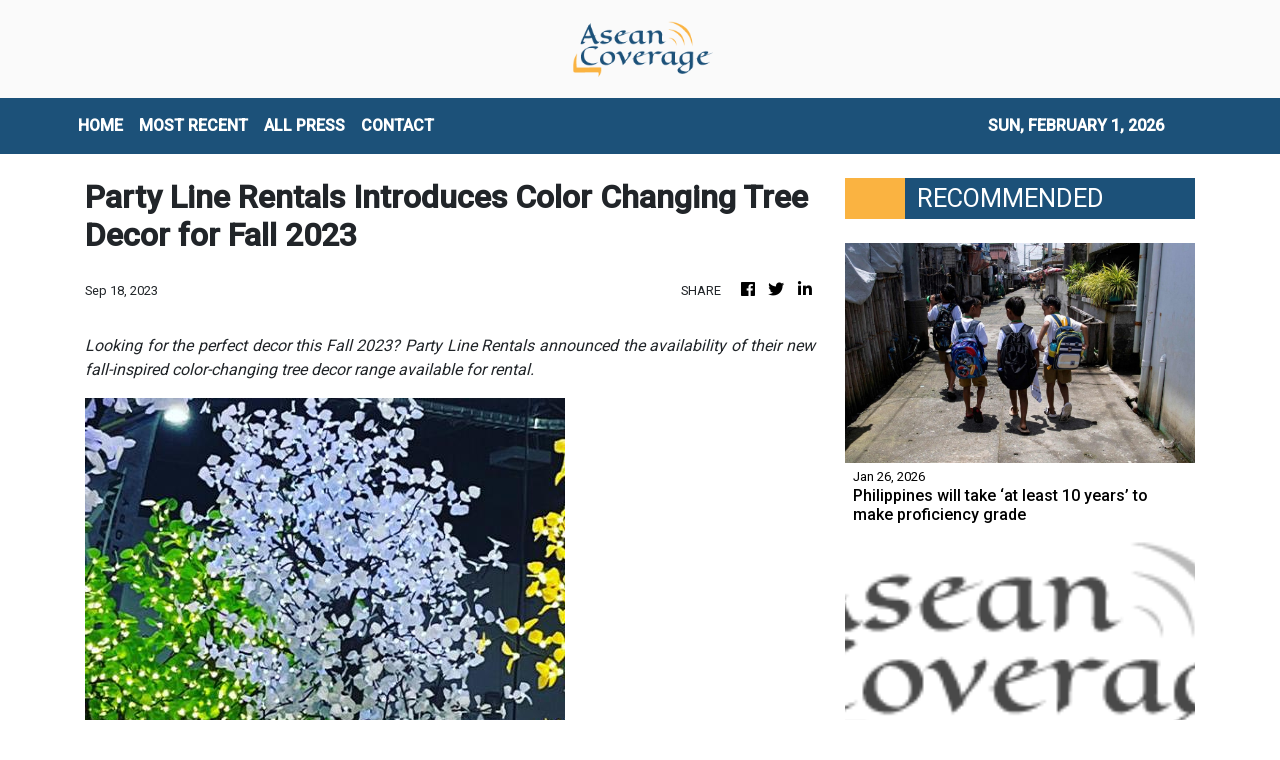

--- FILE ---
content_type: text/html; charset=utf-8
request_url: https://us-central1-vertical-news-network.cloudfunctions.net/get/fetch-include-rss
body_size: 49800
content:
[
  {
    "id": 112828102,
    "title": "Philippines will take ‘at least 10 years’ to make proficiency grade",
    "summary": "It will take 10 years to fix the Philippines’ growing learning gap and reform the education sector, a national commission has said, as related groups warn of a deepening proficiency crisis.\nOnly four in 1,000 senior high school students are proficient in problem-solving, managing and communicating information and analysing data to form ideas, according to findings by the Second Congressional Commission on Education (EDCOM 2), tasked with assessing the country’s education sector.\nThe commission’s...",
    "slug": "philippines-will-take-at-least-10-years-to-make-proficiency-grade",
    "link": "https://www.scmp.com/week-asia/economics/article/3341105/philippines-will-take-least-10-years-make-proficiency-grade?utm_source=rss_feed",
    "date_published": "2026-01-26T00:00:24.000Z",
    "images": "https://cdn.i-scmp.com/sites/default/files/styles/1280x720/public/d8/images/canvas/2026/01/24/767a04c7-4b26-46be-9b60-e51bbce55c8a_13c777dc.jpg?itok=mInLU4zm&v=1769245687",
    "categories": "1558",
    "img_id": "0",
    "caption": "",
    "country": "SEA",
    "source_type": "rss",
    "source": "South China Morning Post"
  },
  {
    "id": 112830022,
    "title": "LIVE UPDATES: Cebu hosts ASEAN foreign ministers, tourism forum",
    "summary": "Cebu City hosts the ASEAN Foreign Ministers Retreat from January 25 to 29, and the ASEAN Tourism Forum from January 26 to 30",
    "slug": "live-updates-cebu-hosts-asean-foreign-ministers-tourism-forum",
    "link": "https://www.rappler.com/philippines/updates-cebu-asean-foreign-ministers-tourism-forum-2026/",
    "date_published": "2026-01-25T23:20:00.000Z",
    "images": "https://www.rappler.com/tachyon/2026/01/live-updates.jpg",
    "categories": "1558",
    "img_id": "0",
    "caption": "",
    "country": "Philippines",
    "source_type": "rss",
    "source": "Rappler"
  },
  {
    "id": 112833344,
    "title": "Trump’s JPMorgan lawsuit underscores his growing clash with Wall Street",
    "summary": "Trump has also targeted other lenders",
    "slug": "trumps-jpmorgan-lawsuit-underscores-his-growing-clash-with-wall-street",
    "link": "https://www.businesstimes.com.sg/international/trumps-jpmorgan-lawsuit-underscores-his-growing-clash-wall-street",
    "date_published": "2026-01-25T23:00:32.000Z",
    "images": "",
    "categories": "353,577,598,1155,1157,1158,1245,1941,1962",
    "img_id": "0",
    "caption": "",
    "country": "Singapore",
    "source_type": "rss",
    "source": "The Business Times"
  },
  {
    "id": 112833347,
    "title": "Will UOB climb higher after its big rebound?",
    "summary": "Softer rates are squeezing NIMs at the 3 Singapore banks, but also spurring excitement about the potential for valuations to rise and...",
    "slug": "will-uob-climb-higher-after-its-big-rebound",
    "link": "https://www.businesstimes.com.sg/opinion-features/will-uob-climb-higher-after-its-big-rebound",
    "date_published": "2026-01-25T23:00:00.000Z",
    "images": "",
    "categories": "353,577,598,1155,1157,1158,1245,1941,1962",
    "img_id": "0",
    "caption": "",
    "country": "Singapore",
    "source_type": "rss",
    "source": "The Business Times"
  },
  {
    "id": 112828113,
    "title": "Leadership vacuum threatens Perikatan’s electoral readiness",
    "summary": "PETALING JAYA: Perikatan Nasional must resolve its leadership impasse swiftly to secure its survival, analysts warn, noting that the coalition's biggest threat comes from internal uncertainty rather than political rivals. Read full story",
    "slug": "leadership-vacuum-threatens-perikatans-electoral-readiness",
    "link": "https://www.thestar.com.my/news/nation/2026/01/26/leadership-vacuum-threatens-perikatans-electoral-readiness",
    "date_published": "2026-01-25T23:00:00.000Z",
    "images": "https://apicms.thestar.com.my/uploads/images/2026/01/26/3737998.jpg",
    "categories": "1558",
    "img_id": "0",
    "caption": "",
    "country": "Malaysia",
    "source_type": "rss",
    "source": "The Stars"
  },
  {
    "id": 112828112,
    "title": "Online transactions record highest number of complaints",
    "summary": "PETALING JAYA: Complaints related to online transactions have topped the list of consumer grievances received by the Domestic Trade and Cost of Living Ministry over the past several years. Read full story",
    "slug": "online-transactions-record-highest-number-of-complaints",
    "link": "https://www.thestar.com.my/news/nation/2026/01/26/online-transactions-record-highest-number-of-complaints",
    "date_published": "2026-01-25T23:00:00.000Z",
    "images": "https://apicms.thestar.com.my/uploads/images/2026/01/26/3738001.jpg",
    "categories": "1558",
    "img_id": "0",
    "caption": "",
    "country": "Malaysia",
    "source_type": "rss",
    "source": "The Stars"
  },
  {
    "id": 112828111,
    "title": "Kavadi bearer: Disability not an obstacle to fulfilling vows",
    "summary": "SEREMBAN: Most able-bodied men may cringe at the thought of having to carry a 40kg kavadi with spikes and skewers piercing their bodies up the 272 steps of Batu Caves during Thaipusam, but a 29-year-old man who relies on a hydraulic prosthetic limb to walk has made it his life's mission to do it every year. Read full story",
    "slug": "kavadi-bearer-disability-not-an-obstacle-to-fulfilling-vows",
    "link": "https://www.thestar.com.my/news/nation/2026/01/26/kavadi-bearer-disability-not-an-obstacle-to-fulfilling-vows",
    "date_published": "2026-01-25T23:00:00.000Z",
    "images": "https://apicms.thestar.com.my/uploads/images/2026/01/26/3737764.jpg",
    "categories": "1558",
    "img_id": "0",
    "caption": "",
    "country": "Malaysia",
    "source_type": "rss",
    "source": "The Stars"
  },
  {
    "id": 112828110,
    "title": "Erosion continues to surge",
    "summary": "GEORGE TOWN: Spring tides continued to batter Penang's coastline, uprooting at least five seaside trees between Batu Ferringhi and Tanjung Bungah. Read full story",
    "slug": "erosion-continues-to-surge",
    "link": "https://www.thestar.com.my/news/nation/2026/01/26/erosion-continues-to-surge",
    "date_published": "2026-01-25T23:00:00.000Z",
    "images": "https://apicms.thestar.com.my/uploads/images/2026/01/26/3737770.jpg",
    "categories": "1558",
    "img_id": "0",
    "caption": "",
    "country": "Malaysia",
    "source_type": "rss",
    "source": "The Stars"
  },
  {
    "id": 112828109,
    "title": "Lockdown leads to rising kuih kapit business",
    "summary": "IPOH: What started as a husband-and-wife effort to stay productive during the Covid-19 movement control order has since grown into a small home-based kuih kapit (love letter biscuits) business for Kwong Chee Heng and his wife Nicole Wei. Read full story",
    "slug": "lockdown-leads-to-rising-kuih-kapit-business",
    "link": "https://www.thestar.com.my/news/nation/2026/01/26/lockdown-leads-to-rising-kuih-kapit-business",
    "date_published": "2026-01-25T23:00:00.000Z",
    "images": "https://apicms.thestar.com.my/uploads/images/2026/01/26/3737760.jpg",
    "categories": "1558",
    "img_id": "0",
    "caption": "",
    "country": "Malaysia",
    "source_type": "rss",
    "source": "The Stars"
  },
  {
    "id": 112828108,
    "title": "Mimifly reaches new heights",
    "summary": "IT WAS a dream come true for Malaysian singer Mimifly after her image streamed over the renowned digital billboard at Times Square in New York City, United States, Harian Metro reported. Read full story",
    "slug": "mimifly-reaches-new-heights",
    "link": "https://www.thestar.com.my/news/nation/2026/01/26/mimifly-reaches-new-heights",
    "date_published": "2026-01-25T23:00:00.000Z",
    "images": "https://apicms.thestar.com.my/uploads/images/2026/01/26/3738015.jpg",
    "categories": "1558",
    "img_id": "0",
    "caption": "",
    "country": "Malaysia",
    "source_type": "rss",
    "source": "The Stars"
  },
  {
    "id": 112828107,
    "title": "Bad romance ends with stabbing",
    "summary": "AN 18-year-old youth stabbed his college girlfriend in her classroom after he saw her talking to another young man, Makkal Osai reported. Read full story",
    "slug": "bad-romance-ends-with-stabbing",
    "link": "https://www.thestar.com.my/news/nation/2026/01/26/bad-romance-ends-with-stabbing",
    "date_published": "2026-01-25T23:00:00.000Z",
    "images": "https://apicms.thestar.com.my/uploads/images/2026/01/26/3738017.jpg",
    "categories": "1558",
    "img_id": "0",
    "caption": "",
    "country": "Malaysia",
    "source_type": "rss",
    "source": "The Stars"
  },
  {
    "id": 112828106,
    "title": "‘Striking’ gold the SIM card way",
    "summary": "WITH the price of gold soaring to new highs, a man went viral on Chinese cyberspace for supposedly extracting more than 210,000 yuan (RM120,662) of gold just from SIM cards, reported Sin Chew Daily. Read full story",
    "slug": "striking-gold-the-sim-card-way",
    "link": "https://www.thestar.com.my/news/nation/2026/01/26/striking-gold-the-sim-card-way",
    "date_published": "2026-01-25T23:00:00.000Z",
    "images": "https://apicms.thestar.com.my/uploads/images/2026/01/26/3738019.jpeg",
    "categories": "1558",
    "img_id": "0",
    "caption": "",
    "country": "Malaysia",
    "source_type": "rss",
    "source": "The Stars"
  },
  {
    "id": 112828105,
    "title": "King on special visit to Russia",
    "summary": "JOHOR BARU: His Majesty Sultan Ibrahim, King of Malaysia, departed for Saint Petersburg, Russia, for a special visit. Read full story",
    "slug": "king-on-special-visit-to-russia",
    "link": "https://www.thestar.com.my/news/nation/2026/01/26/king-on-special-visit-to-russia",
    "date_published": "2026-01-25T23:00:00.000Z",
    "images": "https://apicms.thestar.com.my/uploads/images/2026/01/26/3737772.jpg",
    "categories": "1558",
    "img_id": "0",
    "caption": "",
    "country": "Malaysia",
    "source_type": "rss",
    "source": "The Stars"
  },
  {
    "id": 112828104,
    "title": "Kemas curriculum set for revamp, says Zahid",
    "summary": "BAGAN DATUK: Kindergartens under the Community Development Department (Kemas) will continue its role in educating pre-schoolers in line with the National Education Blueprint 2026-2035, says Datuk Seri Dr Ahmad Zahid Hamidi. Read full story",
    "slug": "kemas-curriculum-set-for-revamp-says-zahid",
    "link": "https://www.thestar.com.my/news/nation/2026/01/26/kemas-curriculum-set-for-revamp-says-zahid",
    "date_published": "2026-01-25T23:00:00.000Z",
    "images": "https://apicms.thestar.com.my/uploads/images/2026/01/26/3738024.jpg",
    "categories": "1558",
    "img_id": "0",
    "caption": "",
    "country": "Malaysia",
    "source_type": "rss",
    "source": "The Stars"
  },
  {
    "id": 112830021,
    "title": "Survivors, victims of ill-fated M/V Devon Bay arrive in Manila",
    "summary": "Fifteen survivors and the remains of two deceased crew members of the ill-fated M/V Devon Bay were brought to Manila on Monday morning.",
    "slug": "survivors-victims-of-illfated-mv-devon-bay-arrive-in-manila",
    "link": "https://www.gmanetwork.com/news/topstories/nation/974125/survivors-victims-of-ill-fated-m-v-devon-bay-arrive-in-manila/story/",
    "date_published": "2026-01-25T22:59:35.000Z",
    "images": " <img width=\"auto\" height=\"150\" src=\"https://images.gmanews.tv/webpics/2026/01/mvdevonbay_2026_01_26_06_58_53.jpg\"/> ",
    "categories": "1558",
    "img_id": "0",
    "caption": "",
    "country": "Philippines",
    "source_type": "rss",
    "source": "GMA Network"
  },
  {
    "id": 112832412,
    "title": "US to slap full tariffs on Canada if it seals China trade deal, says Scott Bessent",
    "summary": "The United States will impose 100 per cent tariffs on Canadian imports should Ottawa finalise a new trade deal with China, Treasury Secretary Scott Bessent said on Sunday, amplifying a similar threat from US President Donald Trump a day earlier.\n“We can’t let Canada become an opening that the Chinese pour their cheap goods into the US,” Bessent said on ABC’s This Week programme.\nDuring a visit to Beijing on January 16, Canadian Prime Minister Mark Carney announced a thaw in bilateral relations...",
    "slug": "us-to-slap-full-tariffs-on-canada-if-it-seals-china-trade-deal-says-scott-bessent",
    "link": "https://www.scmp.com/news/world/united-states-canada/article/3341190/us-slap-full-tariffs-canada-if-it-seals-china-trade-deal-says-scott-bessent?utm_source=rss_feed",
    "date_published": "2026-01-25T22:51:50.000Z",
    "images": "https://cdn.i-scmp.com/sites/default/files/styles/1280x720/public/d8/images/canvas/2026/01/26/5fcabb1a-3d4f-4d55-82c2-9221af317510_db70137b.jpg?itok=Voqhb_Uo&v=1769381447",
    "categories": "1558",
    "img_id": "0",
    "caption": "",
    "country": "China",
    "source_type": "rss",
    "source": "South China Morning Post"
  },
  {
    "id": 112833345,
    "title": "Morgan Stanley prepares to enter Japan spot power trading market",
    "summary": "The country’s power market has attracted both domestic and overseas firms over the last few years",
    "slug": "morgan-stanley-prepares-to-enter-japan-spot-power-trading-market",
    "link": "https://www.businesstimes.com.sg/companies-markets/banking-finance/morgan-stanley-prepares-enter-japan-spot-power-trading-market",
    "date_published": "2026-01-25T22:46:07.000Z",
    "images": "",
    "categories": "353,577,598,1155,1157,1158,1245,1941,1962",
    "img_id": "0",
    "caption": "",
    "country": "Singapore",
    "source_type": "rss",
    "source": "The Business Times"
  },
  {
    "id": 112825297,
    "title": "Man United stun EPL leaders Arsenal 3-2 to open up title race",
    "summary": "It was the second time Carrick as caretaker coach has beaten Arsenal by the same scoreline",
    "slug": "man-united-stun-epl-leadersarsenal-32to-open-up-title-race",
    "link": "https://www.businesstimes.com.sg/lifestyle/man-united-stun-epl-leaders-arsenal-3-2-open-title-race",
    "date_published": "2026-01-25T22:10:52.000Z",
    "images": "",
    "categories": "2828,199,782,3240,3249,3252,3254,3258,3259,3286,3296,3297,3299",
    "img_id": "0",
    "caption": "",
    "country": "Singapore",
    "source_type": "rss",
    "source": "The Business Times"
  },
  {
    "id": 112824306,
    "title": "Jeffrey Ding on why diffusion, not innovation, is the secret to victory in the AI race",
    "summary": "Jeffrey Ding is an assistant professor of political science at George Washington University. He is the author of Technology and the Rise of Great Powers, an award-winning book exploring the impact of technology on geopolitical competition, as well as the founder of the ChinAI newsletter, which tracks developments in China’s artificial intelligence (AI) industry.\nIn this interview, Ding explains why “diffusion”, not innovation, will determine whether China or the US will prevail in the AI race,...",
    "slug": "jeffrey-ding-on-why-diffusion-not-innovation-is-the-secret-to-victory-in-the-ai-race",
    "link": "https://www.scmp.com/tech/tech-trends/article/3340976/jeffrey-ding-why-diffusion-not-innovation-secret-victory-ai-race?utm_source=rss_feed",
    "date_published": "2026-01-25T22:00:16.000Z",
    "images": "https://cdn.i-scmp.com/sites/default/files/styles/1280x720/public/d8/images/canvas/2026/01/23/dab5681f-98e0-43ed-9080-15485e797cc6_5b47ac02.jpg?itok=AJqZiAp-&v=1769155183",
    "categories": "1558",
    "img_id": "0",
    "caption": "",
    "country": "China",
    "source_type": "rss",
    "source": "South China Morning Post"
  },
  {
    "id": 112829246,
    "title": "Growing city eyesore",
    "summary": "Inside Soi Ruam Rudi in Pathumwan district, two luxury high-rise buildings now stand sealed and silent, encircled by metal fencing and waiting for demolition.",
    "slug": "growing-city-eyesore",
    "link": "https://www.bangkokpost.com/thailand/special-reports/3183154/growing-city-eyesore",
    "date_published": "2026-01-25T21:58:00.000Z",
    "images": "",
    "categories": "1558",
    "img_id": "0",
    "caption": "",
    "country": "Thailand",
    "source_type": "rss",
    "source": "Bangkok Post"
  },
  {
    "id": 112796648,
    "title": "Ultra Lotto jackpot split by 2 bettors in Jan. 25 draw",
    "summary": "MANILA, Philippines — Two bettors won the Ultra Lotto 6/58 jackpot on Sunday night, splitting the top prize worth about ₱284.64 million, according to the Philippine Charity Sweepstakes Office. The winning numbers for Ultra Lotto 6/58 were 39-37-04-11-02-09. PCSO said the jackpot had reached an estimated ₱284.64 million before the draw. No one won the",
    "slug": "ultra-lotto-jackpot-split-by-2-bettors-in-jan-25-draw",
    "link": "https://newsinfo.inquirer.net/2173019/ultra-lotto-jackpot-split-by-2-bettors-in-jan-25-draw",
    "date_published": "2026-01-25T21:55:01.000Z",
    "images": "https://newsinfo.inquirer.net/files/2025/05/lotto-pcso-2.jpeg",
    "categories": "1558",
    "img_id": "0",
    "caption": "",
    "country": "Philippines",
    "source_type": "rss",
    "source": "Inquirer.net"
  },
  {
    "id": 112829247,
    "title": "City air pollution set to spike",
    "summary": "Health warnings have been issued for Bangkok as PM2.5 levels are forecast to rise this week, prompting potential work-from-home arrangements to limit exposure, says Governor Chadchart Sittipunt.",
    "slug": "city-air-pollution-set-to-spike",
    "link": "https://www.bangkokpost.com/thailand/general/3183034/city-air-pollution-set-to-spike",
    "date_published": "2026-01-25T21:54:00.000Z",
    "images": "",
    "categories": "1558",
    "img_id": "0",
    "caption": "",
    "country": "Thailand",
    "source_type": "rss",
    "source": "Bangkok Post"
  },
  {
    "id": 112819340,
    "title": "Piyabutr hits back at Pheu Thai attacks",
    "summary": "Piyabutr Saengkanokkul, former secretary-general of the dissolved Future Forward Party and now a key campaign aide for the People's Party (PP), delivered a sharp rebuttal on the campaign trail against remarks by senior figures from the Pheu Thai Party, accusing them of undermining democratic allies.",
    "slug": "piyabutr-hits-back-at-pheu-thai-attacks",
    "link": "https://www.bangkokpost.com/thailand/politics/3182984/piyabutr-hits-back-at-pheu-thai-attacks",
    "date_published": "2026-01-25T21:50:00.000Z",
    "images": "",
    "categories": "1558",
    "img_id": "0",
    "caption": "",
    "country": "Thailand",
    "source_type": "rss",
    "source": "Bangkok Post"
  },
  {
    "id": 112819341,
    "title": "'Mule' accounts proliferate",
    "summary": "The term \"mule account\" -- once obscure, now widely recognised -- has become synonymous with financial crime in Thailand.",
    "slug": "mule-accounts-proliferate",
    "link": "https://www.bangkokpost.com/thailand/special-reports/3183114/mule-accounts-proliferate",
    "date_published": "2026-01-25T21:43:00.000Z",
    "images": "",
    "categories": "1558",
    "img_id": "0",
    "caption": "",
    "country": "Thailand",
    "source_type": "rss",
    "source": "Bangkok Post"
  },
  {
    "id": 112819342,
    "title": "PP takes the lead in Isan university poll",
    "summary": "The People's Party has emerged as a national frontrunner in the Northeast as Bhumjaithai records a sharp rise in support ahead of the Feb 8 election, says a poll from Khon Kaen University.",
    "slug": "pp-takes-the-lead-in-isan-university-poll",
    "link": "https://www.bangkokpost.com/thailand/politics/3183104/pp-takes-the-lead-in-isan-university-poll",
    "date_published": "2026-01-25T21:38:00.000Z",
    "images": "",
    "categories": "1558",
    "img_id": "0",
    "caption": "",
    "country": "Thailand",
    "source_type": "rss",
    "source": "Bangkok Post"
  },
  {
    "id": 112824307,
    "title": "Talk of digital yuan challenging dollar dominance misses real power shift",
    "summary": "As China prepares its digital yuan for wider domestic and cross-border use, the global debate has turned again to a familiar question: is Beijing trying to challenge the US dollar’s dominance? But this misses the more consequential point. The significance of China’s digital currency push lies not in substitution, but in the transformation of the infrastructure that underpins international payments.\nOver the past few years, the e-CNY has evolved into one of the world’s most advanced central bank...",
    "slug": "talk-of-digital-yuan-challenging-dollar-dominance-misses-real-power-shift",
    "link": "https://www.scmp.com/opinion/china-opinion/article/3341064/talk-digital-yuan-challenging-dollar-dominance-misses-real-power-shift?utm_source=rss_feed",
    "date_published": "2026-01-25T21:30:08.000Z",
    "images": "https://cdn.i-scmp.com/sites/default/files/styles/1280x720/public/d8/images/canvas/2026/01/25/19ec1628-7e23-4d0f-8361-ea0d95e8f133_5bc1d809.jpg?itok=aRgeiw4Z&v=1769312608",
    "categories": "1558",
    "img_id": "0",
    "caption": "",
    "country": "China",
    "source_type": "rss",
    "source": "South China Morning Post"
  },
  {
    "id": 112819343,
    "title": "Big-spenders abound as poll race tightens",
    "summary": "With only two weeks to go before the Feb 8 general election, the battle over economic policy has intensified into what many observers describe as a full-blown \"populism war\". Major political parties are locked in a contest of ever more generous handouts, welfare schemes and cash-based incentives, each attempting to outbid the other to secure votes.",
    "slug": "bigspenders-abound-as-poll-race-tightens",
    "link": "https://www.bangkokpost.com/thailand/special-reports/3183164/bigspenders-abound-as-poll-race-tightens",
    "date_published": "2026-01-25T21:21:00.000Z",
    "images": "",
    "categories": "1558",
    "img_id": "0",
    "caption": "",
    "country": "Thailand",
    "source_type": "rss",
    "source": "Bangkok Post"
  },
  {
    "id": 112796649,
    "title": "Dinagyang at capacity: Crowds push festival venues to the brink",
    "summary": "ILOILO CITY — The scale of this year’s Dinagyang Festival spilled beyond tradition and into pressure-point territory, as swelling crowds packed religious rites, food fairs, and concert grounds across Iloilo City, testing crowd controls and venue capacity at the height of the weekend celebrations that ends Sunday evening (Jan. 25) with Monday set as rest",
    "slug": "dinagyang-at-capacity-crowds-push-festival-venues-to-the-brink",
    "link": "https://newsinfo.inquirer.net/2173003/dinagyang-at-capacity-crowds-push-festival-venues-to-the-brink",
    "date_published": "2026-01-25T21:19:27.000Z",
    "images": "https://newsinfo.inquirer.net/files/2026/01/Dinagyang-Tribes-Competition-25January2026_2.jpg",
    "categories": "1558",
    "img_id": "0",
    "caption": "",
    "country": "Philippines",
    "source_type": "rss",
    "source": "Inquirer.net"
  },
  {
    "id": 112819344,
    "title": "Ekniti slams 'reckless' populism",
    "summary": "Finance Minister Ekniti Nitithanprapas, a key member of the Bhumjaithai (BJT) Party's economic \"dream team\", has criticised what he described as \"irresponsible populist policies\" rolled out by rival parties during the final stretch of the election campaign.",
    "slug": "ekniti-slams-reckless-populism",
    "link": "https://www.bangkokpost.com/thailand/politics/3183004/ekniti-slams-reckless-populism",
    "date_published": "2026-01-25T21:19:00.000Z",
    "images": "",
    "categories": "1558",
    "img_id": "0",
    "caption": "",
    "country": "Thailand",
    "source_type": "rss",
    "source": "Bangkok Post"
  },
  {
    "id": 112796650,
    "title": "Dinagyang tribes competition winner to bring home P10-M school prize",
    "summary": "ILOILO CITY — The thunder of drums and the swirl of feathers at the Dinagyang Tribes Competition this year carry more than spectacle. For the first time, the winning tribe will bring home not only a cash prize but a tangible legacy: a P10-million school infrastructure project, on top of the P1.5-million championship purse. Mayor",
    "slug": "dinagyang-tribes-competition-winner-to-bring-home-p10m-school-prize",
    "link": "https://newsinfo.inquirer.net/2173000/dinagyang-tribes-competition-winner-to-bring-home-p10-m-school-prize",
    "date_published": "2026-01-25T21:13:07.000Z",
    "images": "https://newsinfo.inquirer.net/files/2026/01/Dinagyang-Tribes-Competition-25January2026.jpg",
    "categories": "1558",
    "img_id": "0",
    "caption": "",
    "country": "Philippines",
    "source_type": "rss",
    "source": "Inquirer.net"
  },
  {
    "id": 112819816,
    "title": "DHSUD launches townhall meetings with HOAs to address community concerns",
    "summary": "The Department of Human Settlements and Urban Development (DHSUD) has recently launched townhall meetings to engage homeowners\" associations (HOAs) and guide them towards community development.",
    "slug": "dhsud-launches-townhall-meetings-with-hoas-to-address-community-concerns",
    "link": "https://www.gmanetwork.com/news/topstories/nation/974118/dhsud-townhall-meetings-hoas-concerns/story/",
    "date_published": "2026-01-25T19:35:39.000Z",
    "images": " <img width=\"auto\" height=\"150\" src=\"https://images.gmanews.tv/webpics/2020/06/dhsud_2020_06_11_16_38_42.jpg\"/> ",
    "categories": "1558",
    "img_id": "0",
    "caption": "",
    "country": "Philippines",
    "source_type": "rss",
    "source": "GMA Network"
  },
  {
    "id": 112819817,
    "title": "LTFRB vows to dismantle illegal, run-down PUV terminals",
    "summary": "The Land Transportation Franchising and Regulatory Board (LTFRB) on Sunday vowed to intensify its operations against illegal transport terminals across the country, citing corruption and risks to public safety.",
    "slug": "ltfrb-vows-to-dismantle-illegal-rundown-puv-terminals",
    "link": "https://www.gmanetwork.com/news/topstories/nation/974117/ltfrb-vows-to-dismantle-illegal-run-down-puv-terminals/story/",
    "date_published": "2026-01-25T19:07:07.000Z",
    "images": " <img width=\"auto\" height=\"150\" src=\"https://images.gmanews.tv/webpics/2022/04/ltfrb_building_2022_04_20_16_52_11.jpg\"/> ",
    "categories": "1558",
    "img_id": "0",
    "caption": "",
    "country": "Philippines",
    "source_type": "rss",
    "source": "GMA Network"
  },
  {
    "id": 112819818,
    "title": "BI to file raps vs personnel who illegally help foreign detainees",
    "summary": "The Bureau of Immigration (BI) over the weekend vowed to go after BI personnel involved in illegally aiding foreign detainees by smuggling contraband inside its detention facilities.",
    "slug": "bi-to-file-raps-vs-personnel-who-illegally-help-foreign-detainees",
    "link": "https://www.gmanetwork.com/news/topstories/nation/974116/bi-to-file-raps-vs-personnel-who-illegally-help-foreign-detainees/story/",
    "date_published": "2026-01-25T18:18:05.000Z",
    "images": " <img width=\"auto\" height=\"150\" src=\"https://images.gmanews.tv/webpics/2018/01/Bureau-of-immigration-3_2018_01_28_15_37_45.jpg\"/> ",
    "categories": "1558",
    "img_id": "0",
    "caption": "",
    "country": "Philippines",
    "source_type": "rss",
    "source": "GMA Network"
  },
  {
    "id": 112776537,
    "title": "LTFRB to use ‘mystery passengers’ in crackdown on illegal terminals",
    "summary": "MANILA, Philippines — The Land Transportation Franchising and Regulatory Board (LTFRB) on Sunday said it would strengthen operations to close down illegal public transport terminals due to safety concerns, with “mystery passengers” to be deployed to conduct monitoring. In a statement, the agency noted that illegally operated public transport terminals do not comply with LTFRB",
    "slug": "ltfrb-to-use-mystery-passengers-in-crackdown-on-illegal-terminals",
    "link": "https://newsinfo.inquirer.net/2172996/ltfrb-cracking-down-on-illegal-public-transport-terminals-due-to-safety-concerns",
    "date_published": "2026-01-25T17:17:33.000Z",
    "images": "https://newsinfo.inquirer.net/files/2022/09/LTFRB-BUS-09172022.png",
    "categories": "1558",
    "img_id": "0",
    "caption": "",
    "country": "Philippines",
    "source_type": "rss",
    "source": "Inquirer.net"
  },
  {
    "id": 112819819,
    "title": "Philhealth: 21 essential medicines available under YAKAP for 2026 ",
    "summary": "The Philippine Health Insurance Corporation (Philhealth) has assured that 21 essential medicines covered by its Yaman ng Kalusugan Program (YAKAP) will remain available to its members this year.",
    "slug": "philhealth-21-essential-medicines-available-under-yakap-for-2026-",
    "link": "https://www.gmanetwork.com/news/topstories/nation/974114/philhealth-21-essential-medicines-available-under-yakap-for-2026/story/",
    "date_published": "2026-01-25T17:02:39.000Z",
    "images": " <img width=\"auto\" height=\"150\" src=\"https://images.gmanews.tv/webpics/2019/11/medicines_2019_11_17_05_38_24.jpg\"/> ",
    "categories": "1558",
    "img_id": "0",
    "caption": "",
    "country": "Philippines",
    "source_type": "rss",
    "source": "GMA Network"
  },
  {
    "id": 112819820,
    "title": "SEC consolidates public inquiries into unified hotline",
    "summary": "The Securities and Exchange Commission (SEC) now has a unified hotline number dedicated to accommodating public inquiries, complaints and requests.\nIn line with its goal of providing better services and making transactions with the Commission easier, the SEC officially launched its hotline number 1-4732, made easy to remember as 1-4SEC.\nThe hotline will cater to public concerns related to registration, reportorial requirements, follow-ups on submissions or filings, system walkthroughs, general inquiries, and other frontline service needs.\n“One of the clear messages we’re getting from the business sector is the need for a more accessible SEC. With the hotline, we hope to reduce instances of busy lines and drop calls, and offer quality and real-time assistance to the public,” SEC Chairperson Francis Lim said.\nHe added that, “The new hotline provides a direct, convenient channel for companies to reach the Commission, reinforcing our commitment to improve service delivery.”\nCurrently, the Commission operates the SEC Contact Center, which handles an average of 800 to 900 calls daily. Notwithstanding this, direct contact numbers of various SEC offices, departments, divisions, and units remain posted on the SEC website and continue to receive calls.\nWhile the number of these direct lines has already been reduced as part of ongoing streamlining efforts, they are scheduled for full removal to establish 1-4SEC as the Commission’s primary public hotline.\nUnder this arrangement, designated call takers will handle inquiries, requests, and concerns, with a warm transfer mechanism in place to ensure that calls are properly routed to the appropriate offices when necessary.\n“By providing smoother transactions to the public through 1-4SEC, we hope to strengthen the public’s trust and confidence in our systems, and encourage them to participate in the corporate sector and capital markets to contribute to the country’s overall economic growth,” Lim said.-James A. Loyola",
    "slug": "sec-consolidates-public-inquiries-into-unified-hotline",
    "link": "https://mb.com.ph/article/10902917/business/the-stock-market/sec-consolidates-public-inquiries-into-unified-hotline",
    "date_published": "2026-01-25T16:59:00.000Z",
    "images": "https://mb.com.ph/manilabulletin/uploads/images/2026/01/25/74069.webp",
    "categories": "1558",
    "img_id": "0",
    "caption": "",
    "country": "Philippines",
    "source_type": "rss",
    "source": "Manila Bulletin"
  },
  {
    "id": 112821360,
    "title": "OCTA: Health is top personal concern of Filipinos",
    "summary": "The latest Tugon ng Masa survey conducted by OCTA Research showed that while wages are the top national concern, health is the top urgent personal concern of adult Filipinos, at 65%.",
    "slug": "octa-health-is-top-personal-concern-of-filipinos",
    "link": "https://www.gmanetwork.com/news/lifestyle/healthandwellness/974106/octa-health-is-top-personal-concern-of-filipinos/story/",
    "date_published": "2026-01-25T16:31:12.000Z",
    "images": " <img width=\"auto\" height=\"150\" src=\"https://images.gmanews.tv/webpics/2026/01/health_top_concern_pinoys_2026_01_26_00_05_01.jpg\"/> ",
    "categories": "2828,199,782,3240,3249,3252,3254,3258,3259,3286,3296,3297,3299",
    "img_id": "0",
    "caption": "",
    "country": "Philippines",
    "source_type": "rss",
    "source": "GMA Network"
  },
  {
    "id": 112809880,
    "title": "Renewable energy: Toward a sustainable PH energy future",
    "summary": "Jan. 26 is marked globally as International Day of Clean Energy to underscore the growing importance of renewable energy. The International Renewable Energy Agency (IRENA) was established to promote the widespread and sustainable use of renewables; it has since become a key multilateral platform guiding countries toward cleaner, more resilient energy systems.\nFor the Philippines, this observance is more than symbolic. It is a timely reminder of the urgency to recalibrate an energy mix still heavily dependent on coal and imported oil.\nDespite the country’s abundant natural endowments—sun, wind, water, and geothermal resources—the Philippines remains overly reliant on fossil fuels. Coal continues to account for a dominant share of power generation, while oil dependence exposes the economy to volatile global prices and geopolitical disruptions. This structural vulnerability is magnified by climate risks, as the Philippines ranks among the most climate-exposed countries in the world. Energy security, economic stability, and climate resilience are thus inseparable concerns.\nThe case for scaling up renewable energy is compelling.\nRenewable sources reduce exposure to imported fuel shocks, lower greenhouse gas emissions, and create opportunities for inclusive growth through green jobs and local energy development. Over the past decade, policy reforms such as the Renewable Energy Act, the Green Energy Auction Program, and the opening of renewable projects to greater foreign investment have signaled progress. Yet renewables still account for a modest share of the overall energy mix, far short of what is required to meet long-term sustainability and climate goals.\nWhat, then, are the imperatives the Philippines must achieve to accelerate the transition?\nFirst, policy consistency and regulatory certainty are paramount. Investors—both local and foreign—require a stable and predictable policy environment. Streamlining permitting processes, reducing bureaucratic delays, and ensuring transparency in power contracts will help unlock long-term capital for renewable projects.\nSecond, grid readiness and infrastructure development must keep pace with ambition. Renewable energy cannot scale without a modernized grid capable of handling variable power from solar and wind. Investments in transmission, storage technologies, and smart grid systems are essential to ensure reliability while increasing renewable penetration.\nThird, financing mechanisms must be expanded and democratized. While large-scale projects attract institutional capital, community-based and distributed energy systems—such as rooftop solar and microgrids—need access to affordable financing. Blended finance, green bonds, and partnerships with development institutions can bridge this gap and make the energy transition more inclusive.\nFourth, local capacity building and technology transfer must be prioritized. Beyond importing equipment, the Philippines should cultivate domestic expertise in renewable engineering, project management, and maintenance. This strengthens energy sovereignty and ensures that the benefits of the transition extend to Filipino workers and enterprises.\nFinally, public awareness and political will must converge. Energy transition is not merely a technical undertaking; it is a societal choice. Consumers, local governments, and industry must be aligned behind a shared vision of sustainability, supported by leaders willing to make long-term decisions beyond short-term costs. The Department of Energy’s recent moves to enforce accountability among those required to establish renewable energy facilities follow this trajectory.\nIndeed, renewable energy is no longer aspirational; it is achievable and necessary. For the Philippines, embracing this reality is both a responsibility and an opportunity. A cleaner, more diversified energy mix is not only vital to confronting climate change, but to securing a resilient and sustainable future for generations to come.",
    "slug": "renewable-energy-toward-a-sustainable-ph-energy-future",
    "link": "https://mb.com.ph/article/10902912/opinion/renewable-energy-toward-a-sustainable-ph-energy-future",
    "date_published": "2026-01-25T16:05:00.000Z",
    "images": "https://mb.com.ph/manilabulletin/uploads/images/2026/01/25/74269.webp",
    "categories": "1558",
    "img_id": "0",
    "caption": "",
    "country": "Philippines",
    "source_type": "rss",
    "source": "Manila Bulletin"
  },
  {
    "id": 112809879,
    "title": "Abuse at home, dropouts in the classroom",
    "summary": "SPEAKING OUT\nEducation has long been hailed as the great equalizer in Philippine society. It is the promise that no matter where a child is born—whether in the crowded alleys of Tondo or the sugar fields of Negros—they can rise above poverty through learning. Yet for too many Filipino children, that promise is broken not by lack of talent or ambition, but by abuse at home.\nA new study shows how parental violence slams the door on learning for thousands of Filipino children. A groundbreaking study by the Philippine Institute for Development Studies (PIDS), cited by EDCOM 2, revealed the critical link between violence at home and dropout rates.  “Children exposed to parental violence at age 10 had 52–57 percent lower odds of attending school by (age) 14.”\nWhen we talk about dropout rates, the conversation often centers on poverty, distance to schools, or the lure of early work. Abuse—whether physical, emotional, or sexual— has remained a hidden driver until the PIDS study.\nThese early experiences of harm have profound consequences for a child’s educational trajectory. A child who suffers violence at home carries invisible wounds into the classroom. Concentration falters, self esteem collapses, and the school becomes less a sanctuary than another battlefield. Eventually, many simply stop showing up.\nThe ripple effect on society \nEvery child forced out of school by abuse is not just a personal tragedy—it is a social wound. Lost education means lost opportunity, perpetuating cycles of poverty and dependence. It also weakens the nation’s human capital. How can we expect to build a competitive economy when our classrooms have bleeding students due to violence that should never have entered their lives?\nWhy ordinary Filipinos should care \nThis is not an abstract policy issue. It is about neighbors, relatives, and friends. The jeepney driver whose daughter suddenly stops attending class. The sari sari store owner who notices a child’s bruises but says nothing. Abuse thrives in silence, and silence costs us the future of our children.\nWhat must be done \n• Strengthen reporting systems so teachers and barangay officials can act swiftly when abuse is suspected.\n• Integrate counseling and safe spaces into schools, making them not just centers of learning but havens of protection.\n• Empower communities to break the culture of “huwag makialam” (don’t interfere) and replace it with collective responsibility.\n• Invest in social workers and child protection units so that intervention is not just a slogan but a lived reality.\nA call to conscience \nWe often say education is the key to the nation’s future. But keys are useless if doors remain locked by fear and violence. To unlock the promise of education, we must confront abuse head on. Protecting children is not just about compassion—it is about national survival. The ordinary Filipino has a role to play: to notice, to speak, to act. Because every child who stays in school despite hardship is a victory not just for their family, but for the country we all share. (totingbunye2000@gmail.com)",
    "slug": "abuse-at-home-dropouts-in-the-classroom",
    "link": "https://mb.com.ph/article/10902913/opinion/abuse-at-home-dropouts-in-the-classroom",
    "date_published": "2026-01-25T16:05:00.000Z",
    "images": "https://mb.com.ph/manilabulletin/uploads/images/2026/01/25/74270.webp",
    "categories": "1558",
    "img_id": "0",
    "caption": "",
    "country": "Philippines",
    "source_type": "rss",
    "source": "Manila Bulletin"
  },
  {
    "id": 112809878,
    "title": "If a house is divided against itself, that house will not be able to stand",
    "summary": "REFLECTIONS TODAY\nThe scribes who have come from Jerusalem do not just see Jesus as “out of his mind” but also afflicted with a more serious condition. They accuse him of being possessed by an unclean spirit and driving out demons by Beelzebul, the prince of demons. Through an aphorism—that a kingdom or a house divided against itself cannot stand—Jesus says that it is ridiculous to state that he who casts out demons is in league with Satan (probably another name for Beelzebul). Rather, his healing miracles and his forgiveness of sinners are the very opposite of Satanic work of oppressing people. Unfortunately, what the scribes merely see is Jesus’ breach of the Sabbath rule that makes Jesus “demonic.” “A house divided against itself will not be able to stand” convinced President Abraham Lincoln that if he allowed the Confederate States to co-exist alongside the Union States, the nation would not survive, with one part allowing slavery and the other making it illegal. And so, Civil War broke out with its toll of death and bloodshed, but with America remaining as one united nation, the most powerful country today. And Lincoln is considered one of the greatest presidents of the United States. In political life, unity is being arranged among parties to assure victory in elections. If this unity is not preserved due to ambitions and quarrels among members, the administration becomes weak, leading to it being replaced by another group. Likewise, in spiritual and religious matters, it is important to remain united. Jesus says that if we do not remain in him, we will eventually scatter. And the Church will experience schism if members value more their individual views rather than follow the Church’s Magisterium.\nFirst Reading • 2 Tm 1:1-8 [or Ti 1:1-5]\nPaul, an Apostle of Christ Jesus by the will of God for the promise of life in Christ Jesus, to Timothy, my dear child: grace, mercy, and peace from God the Father and Christ Jesus our Lord.\nI am grateful to God, whom I worship with a clear conscience as my ancestors did, as I remember you constantly in my prayers, night and day. I yearn to see you again, recalling your tears, so that I may be filled with joy, as I recall your sincere faith that first lived in your grandmother Lois and in your mother Eunice and that I am confident lives also in you.\nFor this reason, I remind you to stir into flame the gift of God that you have through the imposition of my hands. For God did not give us a spirit of cowardice but rather of power and love and self-control. So do not be ashamed of your testimony to our Lord, nor of me, a prisoner for his sake; but bear your share of hardship for the Gospel with the strength that comes from God.\nGospel • Mk 3:22-30 [or Lk 10:1-9] \nThe scribes who had come from Jerusalem said of Jesus, “He is possessed by Beelzebul,” and “By the prince of demons he drives out demons.” Summoning them, he began to speak to them in parables, “How can Satan drive out Satan? If a kingdom is divided against itself, that kingdom cannot stand. And if a house is divided against itself, that house will not be able to stand. And if Satan has risen up against himself and is divided, he cannot stand; that is the end of him. But no one can enter a strong man’s house to plunder his property unless he first ties up the strong man. Then he can plunder his house. Amen, I say to you, all sins and all blasphemies that people utter will be forgiven them. But whoever blasphemes against the Holy Spirit will never have forgiveness, but is guilty of an everlasting sin.” For they had said, “He has an unclean spirit.”\nSource: “365 Days with the Lord 2026,” St. Paul’s, 7708 St. Paul Rd., SAV, Makati City (Phils.); Tel.: 632-895-9701; E-mail: publishing@stpauls.ph; Website: http://www.stpauls.ph.",
    "slug": "if-a-house-is-divided-against-itself-that-house-will-not-be-able-to-stand",
    "link": "https://mb.com.ph/article/10902914/opinion/if-a-house-is-divided-against-itself-that-house-will-not-be-able-to-stand",
    "date_published": "2026-01-25T16:05:00.000Z",
    "images": "https://mb.com.ph/manilabulletin/uploads/images/2026/01/25/74271.webp",
    "categories": "1558",
    "img_id": "0",
    "caption": "",
    "country": "Philippines",
    "source_type": "rss",
    "source": "Manila Bulletin"
  },
  {
    "id": 112809877,
    "title": "Scaling microinsurance in a climate emergency",
    "summary": "FROM THE MARGINS\nAs climate-related disasters grow more frequent and destructive, the question facing the Philippines is no longer whether communities will be affected, but how quickly families can recover when they happen. For millions of low-income Filipinos living on the frontlines of climate risk, microinsurance is emerging as a critical — often life-changing — tool for resilience.\nThis reality framed the National Microinsurance Forum held last Jan. 20, at the Le Pavillon Event Hall in Pasay City. Convened in celebration of National Microinsurance Month, the Forum was organized by the Microinsurance MBA Association of the Philippines, Inc. (MiMAP), also known as RIMANSI, in partnership with the Insurance Commission (IC) and key stakeholders in the microinsurance ecosystem. More than 500 participants from across the country attended, including leaders and staff of microinsurance mutual benefit associations (Mi-MBAs), member-clients, microfinance institutions, cooperatives, insurers, government agencies, and development practitioners.\nMiMAP serves as the national resource center and umbrella association of 20 Mi-MBAs nationwide. Collectively, its members represent 9.52 million individuals and provide insurance protection to about 30 million lives. Through ongoing capacity-building programs in governance, management, finance, and operations, MiMAP supports boards and management teams in strengthening institutions that serve some of the country’s most vulnerable communities.\nThe Forum took place at a critical moment. The Philippines continues to rank among the world’s most climate-vulnerable countries, experiencing increasingly severe typhoons, floods, droughts, earthquakes, and health-related shocks. These disasters disproportionately affect low-income households, many of whom lack savings or formal safety nets. For them, a single crisis can erase years of progress and force painful coping strategies such as selling productive assets or taking on high-interest debt.\nAgainst this backdrop, the Forum carried the theme, “Bayanihan for Resilience: Scaling Microinsurance in a Climate Emergency.” The theme highlighted the urgency of strengthening financial resilience through inclusive risk protection, while emphasizing collective action among regulators, providers, development institutions, and communities.\nThe event was graced by leaders and advocates of inclusive insurance and financial inclusion, including Insurance Commissioner Reynaldo Regalado, Bangko Sentral ng Pilipinas (BSP) Assistant Governor Pia Bernadette Roman-Tayag, Cooperative Development Authority Chairman Alexander Raquepo, and representatives from the Securities and Exchange Commission. They were joined by key figures in the sector, including MiMAP President Silvida Antiquera, MiMAP Executive Director Junjay Perez, Pioneer Insurance Group President Lorenzo Chan, Jr., CLIMBS Life and General Insurance Cooperative Assistant Vice-President Ruel Arsua, National Anti-Poverty Commission Director Alexis Lapiz and Philippine Insurers and Reinsurers Association Executive Director Michael Rellosa.\nOne of the Forum’s key highlights was the launch of the KPlus App, a dedicated e-wallet designed specifically for the microfinance sector. The launch was graced by Monetary Board Member Romeo Bernardo; BSP Deputy Governors Mamerto Tangonan and Bernadette Romulo-Puyat; FDS Asya Philippines, Inc. (FDSAP) President Roderick Mercado; and other distinguished guests. Mr. Sutjahjo Boediman, Chairman of FDSAP, delivered a message via video.\nBSP’s issuance of an Electronic Money Issuer (EMI) license to FDSAP paved the way for this milestone in digital financial inclusion. The KPlus app aims to serve clients of MFIs, cooperatives, and rural banks, signaling the microfinance sector’s growing embrace of digital innovation to expand its reach and better serve low-income clients.\nThe Forum highlighted the need to build resilience before disasters occur. Microinsurance functions as a crucial risk transfer mechanism, helping families recover faster from shocks, avoid distress borrowing, and maintain stability during times of crisis. Still, participants stressed that scaling microinsurance in a climate emergency requires more than increasing coverage — it demands trust, coordination, and shared responsibility.\nStakeholders agreed on three main points: first, is ensuring that microinsurance products remain client-centered, affordable, and responsive to climate-related risks. This includes designing coverage based on community needs, simplifying claims processes, and ensuring timely payouts.  Second is the creation of enabling policies and safe spaces for innovation. As digital platforms and new delivery models expand, industry players must work together to balance innovation with strong consumer protection. Third is strengthening partnerships through bayanihan, meaning, integrating microinsurance into broader national efforts on disaster risk reduction, social protection, and climate adaptation. Collaboration among government agencies, regulators, insurers, Mi-MBAs, MFIs, cooperatives, and communities is essential to ensure that risk protection complements, rather than duplicates, other resilience-building initiatives.\nUltimately, the National Microinsurance Forum served as both a platform for dialogue and a call to action. It reminded stakeholders that behind every policy, product, or innovation are real families – microentrepreneurs, farmers, fishers, vendors, and workers -- whose livelihoods and futures depend on their ability to recover from shocks.\nAs MiMAP convenes the sector amid growing climate and economic uncertainty, the message is clear: scaling microinsurance is not just about expanding coverage. It is about ensuring that no Filipino family is left unprotected when the next disaster comes.\n* * *\n“We cannot prevent hurricanes or earthquakes, floods or volcanic eruptions. But we can ensure that both people and communities are better prepared and more resilient.” – Miroslav Lajcak\n(Dr. Jaime Aristotle B. Alip is a poverty eradication advocate. He is the founder of the Center for Agriculture and Rural Development Mutually-Reinforcing Institutions (CARD MRI), a group of 23 organizations that provide social development services to eight million economically-disadvantaged Filipinos and insure more than 27 million nationwide.)",
    "slug": "scaling-microinsurance-in-a-climate-emergency",
    "link": "https://mb.com.ph/article/10902915/opinion/scaling-microinsurance-in-a-climate-emergency",
    "date_published": "2026-01-25T16:05:00.000Z",
    "images": "https://mb.com.ph/manilabulletin/uploads/images/2026/01/25/74272.webp",
    "categories": "1558",
    "img_id": "0",
    "caption": "",
    "country": "Philippines",
    "source_type": "rss",
    "source": "Manila Bulletin"
  },
  {
    "id": 112809876,
    "title": "Seven years of peace, development and progress",
    "summary": "PEACE BY PEACE\nThose who have visited Cotabato City for the first time are often amazed by what they witness during their 30-minute drive from the airport to the town center: well-paved concrete roads, commercial establishments lining the streets, and bustling economic activity.\nThese are not exactly what they expected to see based on what they have read in the news. Cotabato City, the seat of power of the Bangsamoro Autonomous Region in Muslim Mindanao (BARMM) government, is, indeed, undergoing a major transformation.\nAnd these are the same scenes that grabbed the attention and impressed no less President Ferdinand R. Marcos Jr. and his party during his trip to the city to take part in the celebration of the BARMM 7th Foundation Anniversary.\nAs he drove through the city, the President observed the major improvements and the upbeat atmosphere of the place, which was once viewed as a military hotspot. In his remarks, he said, “You are creating a government from a blank sheet—on a blank sheet of paper.”\nThe President’s statement captures the essence of what the BARMM has become. Here, leaders and citizens are working together to write a new, exciting chapter in the region’s history that reflects their long-held aspirations, resilience, and determination.\nThe BARMM of today is not just a region undergoing a transition. It is also a community that is reclaiming and building its future. This is why President Marcos’s observation that “Gumaganda na ‘yung BARMM’” resonates deeply among those who attended the celebration.\nI have felt the renewed sense of optimism that is sweeping across the region, the hustle and bustle in markets and new infrastructure projects, and the joy in the smiles of children going to modern schools. Clearly, these are the dividends of peace that are firmly taking root.\nThis is why the challenge made by President Marcos to create a government from a blank sheet is more than a metaphor. It is a clarion call to think differently, to innovate, and to move forward without being bound by the many constraints of the past.\nThrough this paradigm shift, it is possible to craft policies that are people-centered, ensuring that governance is accountable, responsive, and transparent. It is about prioritizing ease of doing business, attracting investments, and creating more sustainable livelihoods.\nAs I listened to the Chief Executive speak, I could not help but reflect on how far the Bangsamoro people have come. From armed struggle to governance, and from conflict to collaboration, their peace journey has truly been extraordinary.\nIn his remarks, Interim Chief Minister Abdulraof Macacua reminded us that the BARMM was “born not from comfort but from conviction,” and forged through the sacrifice made by men and women who courageously fought for the right to self-governance and self-determination.\nThese sacrifices are etched in the hearts of the Bangsamoro people, in every infrastructure that rises, in every program that empowers women and youth, and in every community that once lived under the shadow of fear but now thrives because of hope.\nThe BARMM government’s “Mas Matatag na Bangsamoro” agenda, with its main pillars of governance, livelihood, community, security, and faith, symbolizes a vision that is bold and yet anchored on realities on the ground.\nAs such, the national government has thrown its full support to the region through programs that are aligned with the BARMM’s priorities. The President’s call for synergy, “one plus one sometimes equals three, sometimes four,” best captures this spirit of collaboration.\nAs the first BARMM parliamentary elections draw near, let us be reminded of the importance of exercising one’s inherent right to suffrage to sustain the gains of peace. These elections are not just a deliverable under the Bangsamoro peace process.\nBy and large, it is a culmination of decades of struggle, commitment, and dialogue.\nThe elections shall give each and every Bangsamoro citizen the opportunity to cast their vote and directly participate in establishing the government they deserve. It will be a testament of the people’s unwavering commitment to peace, equality, and democracy.\nI admire and commend the many former combatants I have met who, through the national and BARMM government’s rehabilitation and reintegration programs, have now become entrepreneurs, educators, and community leaders. They now walk the path of peace.\nTheir amazing transformation reflects the region’s evolution from a place of conflict into a show window of peace and development.  The foundations laid over the past seven years shall ensure that the region’s next chapter will be filled with hope, progress, and prosperity.\nTo the people of the Bangsamoro, your decades-long journey has truly inspired our nation. The sacrifices of your forebears, the commitment of your leaders, and your own perseverance have made BARMM a testament to what we can achieve through unity.\nAs we move forward, let us embrace this blank sheet with determination. Let us ensure that every initiative, every policy, and every peace investment serves the people. Let us celebrate not only what has been achieved but also what is yet possible.\nIndeed, BARMM is not only growing but is thriving and exceeding expectations. Together, let us continue to turn this blank sheet into a legacy that generations of Bangsamoro will be proud to inherit and build upon.\n(Secretary Carlito G. Galvez, Jr. is the presidential adviser on peace, reconciliation and unity.)",
    "slug": "seven-years-of-peace-development-and-progress",
    "link": "https://mb.com.ph/article/10902916/opinion/seven-years-of-peace-development-and-progress",
    "date_published": "2026-01-25T16:05:00.000Z",
    "images": "https://mb.com.ph/manilabulletin/uploads/images/2026/01/25/74273.webp",
    "categories": "1558",
    "img_id": "0",
    "caption": "",
    "country": "Philippines",
    "source_type": "rss",
    "source": "Manila Bulletin"
  },
  {
    "id": 112809885,
    "title": "Crunching the Malampaya ‘discovery’: Reality check for PH energy sector",
    "summary": "Every new gas find is a hard-won victory for the Philippines—whether it is a fresh discovery or added production. President Marcos’s revelation that Malampaya East-1 (MAE-1) holds an estimated 98 billion cubic feet (BCF) of reserves signals that the country has struck a deeper kind of confidence beneath its seabed: reserves certainty.\nBut beyond the math and the headlines, the real questions cut deeper: what does this actually entail for the country’s energy supply, and will it truly rewrite the rules of energy security for the Philippines?\nBeyond the well: What Malampaya Phase 4 signals to the E&P world\nWhen the Department of Energy (DOE) announced the Prime Energy–led Malampaya drilling program, the statement was straightforward: an $893-million targeted investment for the Malampaya Phase 4 project. Part of that commitment involves drilling three production wells—Camago-3, Malampaya East-1, and Bagong Pag-asa—underpinned by the Noble Viking drillship with operations slated for completion by October 2025.\nLocal and global oil and gas experts are unanimous in their assessment: if the MAE-1 well was already tied to Service Contract (SC) 38 as a committed production well under Phase 4, then its commercial viability was already proven. Technically, this may not be a “discovery” in the traditional sense, but rather a strategic step in enhancing gas production from a known, proven asset.\nReflecting on Malampaya Phases 2 and 3 during Shell Exploration B.V.’s operatorship, an additional $1.0 billion was strategically deployed. Phase 2 involved a $250-million investment to drill two new production wells in 2013 to fortify output, while Phase 3 commanded a $750-million capital outlay to install a cutting-edge depletion compression platform—a critical intervention to sustain reservoir pressure and operational continuity.\nAt that time, gas tapped from those wells was strictly classified as supplemental output under SC 38, not a new discovery. This underscored that Phases 2 and 3 were continuous reinvestments in an existing field—a trajectory Phase 4 was designed to follow. The drilling of new wells under Phase 2 was unequivocally aimed at augmenting production, not registering a discovery, reflecting a sustained obligation already codified under the commercial terms of the contract.\nRevisiting the Phase 4 announcement, the objective remains the same: reinforce production through additional wells, with the contractor fully reimbursed for associated costs as explicitly written into the 15-year extension of the service agreement. The debate reverberating through the exploration and production (E&P) arena hinges on a pointed question: was this truly a \"discovery,\" or merely incremental output whose viability had long been established within the legal and technical framework of SC 38?\nIf it is indeed a discovery, other critical questions require forthright answers. We must consider the ultimate recovery rate and the commercial cost of development, especially since the gas lies five kilometers away from the existing platform. This raises the question of whether a new platform is needed or if existing infrastructure can be leveraged. During Phase 3, the installation of a second platform linked by a 43-meter bridge required a staggering $750-million investment.\nBack then, Shell identified further prospects and sought a 10-year extension for SC 38, but after past DOE officials failed to act, the major shareholders eventually chose to exit the market. These investment figures are vital because they drive the consortium’s final call. Since the announced \"discovery\" barely covers a year\\'s worth of historical peak demand, sinking massive funds into connecting it to the platform may prove prohibitively expensive if no additional gas is extracted. This data will also provide a clear view of the consortium’s cost-recovery rights and help the public set realistic expectations for the government’s ultimate royalty share.\nMalampaya’s output metrics\nTo put Malampaya’s output in perspective, its early commercial discovery in 1989–1990 pegged recoverable reserves at a massive 2.7 to 3.0 trillion cubic feet (TCF) of gas and 85 million barrels of condensate. These figures underscore the sheer scale the field delivered over the past two decades. Thanks to the Phase 2 and 3 investments, national gas production reached 2.757 TCF by 2024, inclusive of the marginal production from the San Antonio field in Isabela.\nDOE data shows that Malampaya hit peak production of 150 to 155 BCF annually following the Phase 2 and 3 investments, but by 2023, output had dropped to 89.2 BCF—a clear sign of a declining field. Through this lens, it is easier to assess what a 98 BCF “discovery” really means for an aging asset. Furthermore, E&P experts note that even if classified as a discovery, the recovery rate—essentially 40 percent to 80 percent of reserves in-place—must be considered, as actual production could fall short due to extraction losses or water encroachment.\nFrom its commercial start in late 2001 at 4.9 BCF, Malampaya’s output grew to 137 BCF by 2008. The following decade told a story of peaks and gradual decline, maintaining above 100 BCF per year until 2022, before hitting 89.2 BCF in 2023 and just 42.7 BCF as of July 2024. If we compare this to ASEAN neighbors like Malaysia and Indonesia, which produce 6.0 to 7.5 BCF of gas per day, the total 98 BCF find amounts to roughly two weeks of their output. Even against producers like Brunei or Thailand, this find could be consumed by demand in just one to two months.\nAs Filipinos, any boost in production is worth celebrating, but expectations must be tempered by reality. Understanding the technicalities of extraction is crucial because this supply determines our energy strategy: whether we can run power plants on local gas to support renewables, or if we must continue relying on massive LNG imports and advanced storage technologies. We can only wish the DOE and the Malampaya consortium success in drilling the remaining wells. Any additional gas is a national achievement that benefits consumers, as Malampaya gas is VAT-free and helps lower electricity bills. We hope these humble victories eventually lead to finds that bring us closer to the vast reserves enjoyed by our neighbors.\nFor feedback and suggestions, please email: myrnamvelasco@gmail.com",
    "slug": "crunching-the-malampaya-discovery-reality-check-for-ph-energy-sector",
    "link": "https://mb.com.ph/article/10902907/business/trade-industry/crunching-the-malampaya-discovery-reality-check-for-ph-energy-sector",
    "date_published": "2026-01-25T16:01:00.000Z",
    "images": "https://mb.com.ph/manilabulletin/uploads/images/2026/01/25/74119.webp",
    "categories": "1558",
    "img_id": "0",
    "caption": "",
    "country": "Philippines",
    "source_type": "rss",
    "source": "Manila Bulletin"
  },
  {
    "id": 112809884,
    "title": "Danish Fund CIP bets on Philippine ports to meet wind timeline",
    "summary": "Copenhagen Infrastructure Partners P/S is proceeding with the development of the Philippines’ first offshore wind farms, betting that critical port upgrades will be completed in time to support a multi-billion peso construction schedule.\nRune Damgaard, chief executive officer of CIP’s offshore arm, Copenhagen Offshore Partners, said the Danish fund’s timeline remains intact despite the current lack of specialized port infrastructure needed to handle massive wind turbine components. \n“Ports are due to be finished, let’s say early to mid 2027… We could probably utilize the port from the later quarter of 2027,” he told reporters on the sidelines of Energyear Philippines 2026. \nDamgaard expressed confidence that domestic retrofitting projects will align with the project’s installation phase.\nThe Philippine Ports Authority (PPA) is currently working to ready the Port of Pambujan in Camarines Norte and the Port of Sta. Clara in Batangas to serve as primary hubs for offshore wind logistics. Government projections suggest these facilities will be operational by early to mid-2027. \nDamgaard noted that his firm could likely begin utilizing the ports by the final quarter of 2027, provided the PPA adheres to its current engineering and delivery milestones.\nThe stakes for the timeline are high as CIP, through its Growth Markets Fund II, moves forward with a 1,000-megawatt project in San Miguel Bay. The venture is a partnership with ACEN Corp., the listed energy platform of the Ayala group. \nThe San Miguel Bay project is considered a flagship development in the Philippines\\' push to diversify its energy mix away from fossil fuels and meet its ambitious renewable energy targets.\nDevelopmental hurdles are clearing as COP nears the end of its pre-construction requirements. Damgaard confirmed the company has completed necessary site surveys, procurement strategies, and environmental studies. \nThe partners are now preparing to bid in the Department of Energy’s fifth round of the Green Energy Auction, known as GEA-5, which is anticipated to launch within the first quarter of this year.\nIn addition to the auction, the consortium plans to file its application for an Environmental Compliance Certificate before the summer. This follows the 2024 issuance of a pre-development award from the Department of Environment and Natural Resources. \nOnce the auction and permitting phases are secured, the project will move toward a final investment decision and detailed engineering design.\nThe partnership with ACEN was bolstered in November after the Philippine firm approved additional development funding and CIP finalized the acquisition of a 25 percent stake in the venture. \nDamgaard described the collaboration as a strategic necessity, merging CIP’s global technical expertise in offshore wind with ACEN’s localized operational experience and regulatory navigation in the local market.\n**media[9787]**",
    "slug": "danish-fund-cip-bets-on-philippine-ports-to-meet-wind-timeline",
    "link": "https://mb.com.ph/article/10902908/business/trade-industry/danish-fund-cip-bets-on-philippine-ports-to-meet-wind-timeline",
    "date_published": "2026-01-25T16:01:00.000Z",
    "images": "https://mb.com.ph/manilabulletin/uploads/images/2026/01/25/74125.webp",
    "categories": "1558",
    "img_id": "0",
    "caption": "",
    "country": "Philippines",
    "source_type": "rss",
    "source": "Manila Bulletin"
  },
  {
    "id": 112809883,
    "title": "NexGen Energy accelerates solar push With 24-megawatt expansion",
    "summary": "NexGen Energy Corp. is accelerating the expansion of its renewable energy portfolio, with plans to energize 24 megawatts of additional solar capacity by the end of the year. \nDescribing the move as an “aggressive” push into rural electrification, Angela Sanchez, NexGen vice president of operations, said the company is set to bring two new solar projects online in Luzon and Mindanao.\nThe upcoming capacity represents a fraction of the company’s broader ambitions in the energy sector as Sanchez noted that NexGen currently manages a portfolio of 162 megawatts of solar projects in various stages of development. \nThe pipeline includes a mix of traditional ground-mounted installations and emerging floating solar technologies.\nA key pillar of this expansion is the company’s venture into floating solar. In October, the Department of Energy (DOE) authorized NexGen’s 5hour Peak Energy Corp. to begin pre-development work on a floating solar power plant in Caliraya, Laguna. \nThe project is located near the existing Caliraya-Botocan-Kalayaan hydropower complex. If these initial activities prove successful, the department is expected to issue a formal solar energy operating contract to the firm.\nSanchez also indicated that NexGen is closely monitoring government policy for further growth opportunities. \nShe confirmed the company is open to participating in the specialized Green Energy Auction round for floating solar technologies, which the Department of Energy announced earlier this month.\nBeyond solar, NexGen is making inroads into wind energy through its subsidiary, Airstream Renewables Corp. \nThe unit recently secured three wind service contracts with a combined potential capacity of 1.7 gigawatts. While these projects are in the early data-gathering phase, the company aims to move faster than the standard five-year development timeline provided by the government.\nSanchez said the company expects to complete more meteorological and metocean studies, known as METMAS, within the year to collect critical data on wind and weather conditions. NexGen has also advanced its bathymetric studies to map the seafloor and measure water depths, which are essential for assessing the viability of offshore wind developments.\nAt present, NexGen’s operational footprint includes eight hydropower plants and three solar projects. \nThe company also maintains nine renewable energy technologies under the government’s feed-in-tariff program.",
    "slug": "nexgen-energy-accelerates-solar-push-with-24megawatt-expansion",
    "link": "https://mb.com.ph/article/10902909/business/the-stock-market/nexgen-energy-accelerates-solar-push-with-24-megawatt-expansion",
    "date_published": "2026-01-25T16:01:00.000Z",
    "images": "https://mb.com.ph/manilabulletin/uploads/images/2026/01/25/74131.webp",
    "categories": "1558",
    "img_id": "0",
    "caption": "",
    "country": "Philippines",
    "source_type": "rss",
    "source": "Manila Bulletin"
  },
  {
    "id": 112809882,
    "title": "Japan warns Philippine land rows threaten railway timeline",
    "summary": "The Japanese government’s lead development agency said that right-of-way (ROW) hurdles, rather than the tightening Philippine fiscal envelope, pose the primary risk to the completion of multibillion-peso infrastructure flagship projects.\nTakashi Baba, the Japan International Cooperation Agency (JICA) chief representative in the Philippines, said that while budget reductions are sovereign prerogative, the legal obligations of bilateral agreements necessitate that Manila provides sufficient funding for land acquisition.\n“At this moment, we do not see any kind of delay because of the delay of the budget, but the delay of the ROW, [and] the process, JICA Philippines chief representative Takashi Baba told Manila Bulletin last Thursday, Jan. 22.\nHe noted, however, that delays in ROW acquisition have already had an impact on project implementation.\n“We already observed the kind of delay of the progress of the project itself. That\\'s why we are carefully monitoring the progress,” Baba added.\nThe assurance comes as the Marcos administration navigates a tighter fiscal landscape. The national government reduced unprogrammed appropriations in the 2026 budget to ₱150.9 billion, the lowest level of standby funding since 2019.\nThe contraction in the budget’s “standby” category directly affects the accounting of projects like the Metro Manila Subway and the North-South Commuter Railway, which rely heavily on Official Development Assistance (ODA) under JICA.\nBaba added that the budget cut in the Philippines should be respected, noting that it reflects a sovereign decision.\n“It should be respected,” he said, adding that the move represents “the GOP [government of the Philippines] or the government or the Philippine people’s decision in general.”\nHowever, Baba emphasized that under the legal requirements of bilateral agreements, “the necessary budget should be allocated by the Philippine government,” particularly for ROW financing.\n“When we look at the current GAA [General Appropriations Act], we notice that it\\'s not sufficient to cover everything like necessary budget, [the] necessary amount should be prepared by the Philippine government,” he added, noting that they are closely monitoring the situation.\nBaba also highlighted that executive agencies may face difficulties in securing sufficient funding by the middle of the year, raising concerns that funding shortfalls could lead to delays in project implementation.\nHe said JICA is closely coordinating with the Philippine government to secure additional funding in line with agreements between the two countries.\n“We are closely monitoring and also we are keeping good relationship and discussion with the Philippine government to secure another budget to cover the necessary one, which in accordance with agreed between the two countries,” Baba said.\nMeanwhile, the Philippine government earlier also sought to reassure international lenders that major infrastructure works will proceed on schedule despite a significant reduction in standby funds within the national budget.\nEconomic Planning Secretary Arsenio Balisacan said last Jan. 16, that foreign-funded initiatives, particularly those backed by the JICA, face no further risks of delay.\n“The foreign-funded projects will be funded, and there will be no further delays,” he added.\nBalisacan said that the government is committed to honoring its obligations to foreign partners even as it manages limited resources.\nThe Marcos administration will work within the current fiscal space to ensure that flagship projects remain on track, he added.\nThe Department of Budget and Management (DBM) said the reduction in unprogrammed funds was a deliberate strategy to enhance transparency. These funds are not guaranteed outlays; rather, they serve as spending authority that can only be tapped if revenue collections exceed targets or if new loans are secured.\nBudget Secretary Rolly Toledo said the move aims to \"clean up\" the budget and prevent the potential for abuse.\nThe 2026 allocation represents a sharp pivot from recent fiscal years. Unprogrammed appropriations peaked at ₱807.2 billion in 2023 and stood at ₱731.4 billion as recently as 2024. The current ₱150.9 billion figure is even lower than the ₱176.3 billion recorded in 2021 during the height of the pandemic.\nToledo dismissed concerns that these funds function as discretionary “pork barrel” spending, asserting that strict legal conditions govern any disbursement.\nHe described the unprogrammed fund as a safety net rather than a shortcut for political spending, promising that every release will be documented and justified to maintain fiscal discipline.",
    "slug": "japan-warns-philippine-land-rows-threaten-railway-timeline",
    "link": "https://mb.com.ph/article/10902910/business/the-economy/japan-warns-philippine-land-rows-threaten-railway-timeline",
    "date_published": "2026-01-25T16:01:00.000Z",
    "images": "https://mb.com.ph/manilabulletin/uploads/images/2026/01/25/74141.webp",
    "categories": "1558",
    "img_id": "0",
    "caption": "",
    "country": "Philippines",
    "source_type": "rss",
    "source": "Manila Bulletin"
  },
  {
    "id": 112809881,
    "title": "Aboitiz InfraCapital hits 16-million passengers, solidifying footprint in Vis-Min markets",
    "summary": "Aboitiz InfraCapital Inc.’s airport portfolio handled 16.17 million passengers last year amid steady recovery in air travel demand across the Visayas and Northern Mindanao regions despite a series of natural disasters.\nIn a statement, Aboitiz InfraCapital said the total volume was anchored by 11.6 million travelers at Mactan-Cebu International Airport, the Philippines’ busiest aviation hub outside of Manila. That figure represents a nearly three percent increase from the 11.3 million passengers recorded in 2024. \nThe group’s consolidated figures also include 2.35 million passengers at Laguindingan International Airport and 2.22 million at Bohol-Panglao International Airport.\nThe 2025 results marked a transition period for Aboitiz InfraCapital, the infrastructure unit of the Aboitiz Group, which took over operations of the Laguindingan and Bohol facilities in April and June, respectively. \nFollowing those handovers, the two airports logged 1.6 million and 1.07 million passengers through the remainder of the year. \nLaguindingan, located in Misamis Oriental, currently ranks as the country’s sixth-busiest airport, while the Bohol-Panglao facility holds the ninth spot.\nRafael M. Aboitiz, Aboitiz InfraCapital vice president and head of airports, said 2025 was a landmark year focused on expanding connectivity for domestic and international travelers. \nHe noted that the integration of the three hubs has created a more seamless transit network for passengers moving between Cebu, Bohol, and Northern Mindanao.\nThe growth comes at a time of increased investment in regional infrastructure to support tourism and business travel, which serve as primary drivers for the provincial economy. \nThe resilience of the passenger numbers is notable given the operational hurdles faced in 2025. The region was struck by a 6.9-magnitude earthquake centered near Bogo City, Cebu, and a 7.4-magnitude quake in Davao Oriental. \nAdditionally, the Visayas and Mindanao regions were impacted by Typhoons Tino and Uwan.",
    "slug": "aboitiz-infracapital-hits-16million-passengers-solidifying-footprint-in-vismin-markets",
    "link": "https://mb.com.ph/article/10902911/business/trade-industry/aboitiz-infracapital-hits-16-million-passengers-solidifying-footprint-in-vis-min-markets",
    "date_published": "2026-01-25T16:01:00.000Z",
    "images": "https://mb.com.ph/manilabulletin/uploads/images/2026/01/25/74205.webp",
    "categories": "1558",
    "img_id": "0",
    "caption": "",
    "country": "Philippines",
    "source_type": "rss",
    "source": "Manila Bulletin"
  },
  {
    "id": 112827653,
    "title": "Gamuda on track to hit RM50bil order book target",
    "summary": "PETALING JAYA: Gamuda Bhd's growth runway remains firmly intact, underpinned by a sizeable domestic and overseas project pipeline that could lift its order book to RM50bil by end-2026. Read full story",
    "slug": "gamuda-on-track-to-hit-rm50bil-order-book-target",
    "link": "https://www.thestar.com.my/business/business-news/2026/01/26/gamuda-on-track-to-hit-rm50bil-order-book-target",
    "date_published": "2026-01-25T16:00:00.000Z",
    "images": "https://apicms.thestar.com.my/uploads/images/2026/01/26/3738005.jpeg",
    "categories": "353,577,598,1155,1157,1158,1245,1941,1962",
    "img_id": "0",
    "caption": "",
    "country": "Malaysia",
    "source_type": "rss",
    "source": "The Stars"
  },
  {
    "id": 112827652,
    "title": "Low oil prices no threat to deficit goals",
    "summary": "PETALING JAYA: The current low crude oil price, due to the oversupply in the global energy market, will not derail Malaysia's fiscal deficit target for 2026 and beyond, economists say. Read full story",
    "slug": "low-oil-prices-no-threat-to-deficit-goals",
    "link": "https://www.thestar.com.my/business/business-news/2026/01/26/low-oil-prices-no-threat-to-deficit-goals",
    "date_published": "2026-01-25T16:00:00.000Z",
    "images": "https://apicms.thestar.com.my/uploads/images/2026/01/26/3737722.jpeg",
    "categories": "353,577,598,1155,1157,1158,1245,1941,1962",
    "img_id": "0",
    "caption": "",
    "country": "Malaysia",
    "source_type": "rss",
    "source": "The Stars"
  },
  {
    "id": 112827651,
    "title": "Shifting trends boost office market",
    "summary": "PETALING JAYA: Despite the persisting office space glut, especially in the Klang Valley, experts believe the sector is on the path to recovery. Read full story",
    "slug": "shifting-trends-boost-office-market",
    "link": "https://www.thestar.com.my/business/business-news/2026/01/26/shifting-trends-boost-office-market",
    "date_published": "2026-01-25T16:00:00.000Z",
    "images": "https://apicms.thestar.com.my/uploads/images/2026/01/26/3737713.jpg",
    "categories": "353,577,598,1155,1157,1158,1245,1941,1962",
    "img_id": "0",
    "caption": "",
    "country": "Malaysia",
    "source_type": "rss",
    "source": "The Stars"
  },
  {
    "id": 112827650,
    "title": "Sarawak-based KKB Engineering on track for more job wins",
    "summary": "PETALING JAYA: KKB Engineering Bhd's recent contracts to supply pipes and poles worth RM80mil have raised its year-to-date order book wins to RM292mil and outstanding order book to RM347mil. Read full story",
    "slug": "sarawakbased-kkb-engineering-on-track-for-more-job-wins",
    "link": "https://www.thestar.com.my/business/business-news/2026/01/26/sarawak-based-kkb-engineering-on-track-for-more-job-wins",
    "date_published": "2026-01-25T16:00:00.000Z",
    "images": "https://apicms.thestar.com.my/uploads/images/2026/01/26/3737999.JPG",
    "categories": "353,577,598,1155,1157,1158,1245,1941,1962",
    "img_id": "0",
    "caption": "",
    "country": "Malaysia",
    "source_type": "rss",
    "source": "The Stars"
  },
  {
    "id": 112818298,
    "title": "‘GDP growth falters, misses 2025 target’",
    "summary": "The Philippine economy likely grew below the government’s 5.5 to 6.5 percent target in 2025 and at a slower pace compared to 2024, according to economists.",
    "slug": "gdp-growth-falters-misses-2025-target",
    "link": "https://www.philstar.com/business/2026/01/26/2503436/gdp-growth-falters-misses-2025-target",
    "date_published": "2026-01-25T16:00:00.000Z",
    "images": "",
    "categories": "353,577,598,1155,1157,1158,1245,1941,1962",
    "img_id": "0",
    "caption": "",
    "country": "Philippines",
    "source_type": "rss",
    "source": "Philstar"
  },
  {
    "id": 112818297,
    "title": "Vehicle sales accelerate to record high last year",
    "summary": "The Philippine automotive industry closed 2025 with record-high sales of 491,395 units, but the figure fell short of the 500,000-unit industry target.",
    "slug": "vehicle-sales-accelerate-to-record-high-last-year",
    "link": "https://www.philstar.com/business/2026/01/26/2503435/vehicle-sales-accelerate-record-high-last-year",
    "date_published": "2026-01-25T16:00:00.000Z",
    "images": "",
    "categories": "353,577,598,1155,1157,1158,1245,1941,1962",
    "img_id": "0",
    "caption": "",
    "country": "Philippines",
    "source_type": "rss",
    "source": "Philstar"
  },
  {
    "id": 112818296,
    "title": "SEC rolls out unified hotline number",
    "summary": "The Securities and Exchange Commission (SEC) is dialing it in when it comes to a more connected and accessible commission for both the business sector and the public.",
    "slug": "sec-rolls-out-unified-hotline-number",
    "link": "https://www.philstar.com/business/2026/01/26/2503434/sec-rolls-out-unified-hotline-number",
    "date_published": "2026-01-25T16:00:00.000Z",
    "images": "",
    "categories": "353,577,598,1155,1157,1158,1245,1941,1962",
    "img_id": "0",
    "caption": "",
    "country": "Philippines",
    "source_type": "rss",
    "source": "Philstar"
  },
  {
    "id": 112818295,
    "title": "GDP wait to sideline investors",
    "summary": "Stocks are expected to remain trading sideways this week, with upcoming economic data serving as potential catalyst.",
    "slug": "gdp-wait-to-sideline-investors",
    "link": "https://www.philstar.com/business/2026/01/26/2503433/gdp-wait-sideline-investors",
    "date_published": "2026-01-25T16:00:00.000Z",
    "images": "",
    "categories": "353,577,598,1155,1157,1158,1245,1941,1962",
    "img_id": "0",
    "caption": "",
    "country": "Philippines",
    "source_type": "rss",
    "source": "Philstar"
  },
  {
    "id": 112818294,
    "title": "DMCI Homes ramps up expansion with P16 billion capex program for 2026",
    "summary": "DMCI Homes, the property development arm of the Consunji family’s DMCI Holdings, is looking forward to a promising year, with the company ramping up its expansion with a P16-billion capital expenditure (capex) program.",
    "slug": "dmci-homes-ramps-up-expansion-with-p16-billion-capex-program-for-2026",
    "link": "https://www.philstar.com/business/2026/01/26/2503432/dmci-homes-ramps-expansion-p16-billion-capex-program-2026",
    "date_published": "2026-01-25T16:00:00.000Z",
    "images": "",
    "categories": "353,577,598,1155,1157,1158,1245,1941,1962",
    "img_id": "0",
    "caption": "",
    "country": "Philippines",
    "source_type": "rss",
    "source": "Philstar"
  },
  {
    "id": 112818293,
    "title": "Danish wind farm builder bets on ACEN’s local expertise for $3 billion Camarines Sur project",
    "summary": "Denmark’s Copenhagen Infrastructure Partners (CIP) is anchoring its $3-billion offshore wind farm in Camarines Sur on ACEN Corp.’s deep expertise in navigating the Philippine market.",
    "slug": "danish-wind-farm-builder-bets-on-acens-local-expertise-for-3-billion-camarines-sur-project",
    "link": "https://www.philstar.com/business/2026/01/26/2503431/danish-wind-farm-builder-bets-acens-local-expertise-3-billion-camarines-sur-project",
    "date_published": "2026-01-25T16:00:00.000Z",
    "images": "",
    "categories": "353,577,598,1155,1157,1158,1245,1941,1962",
    "img_id": "0",
    "caption": "",
    "country": "Philippines",
    "source_type": "rss",
    "source": "Philstar"
  },
  {
    "id": 112818292,
    "title": "Apple Pay coming to Philippines in Q3",
    "summary": "Apple Pay is now being targeted for a third-quarter rollout as banks and payments players complete technical preparations and expand merchant acceptance, following the launch of Google Pay in the Philippines last year.",
    "slug": "apple-pay-coming-to-philippines-in-q3",
    "link": "https://www.philstar.com/business/2026/01/26/2503430/apple-pay-coming-philippines-q3",
    "date_published": "2026-01-25T16:00:00.000Z",
    "images": "",
    "categories": "353,577,598,1155,1157,1158,1245,1941,1962",
    "img_id": "0",
    "caption": "",
    "country": "Philippines",
    "source_type": "rss",
    "source": "Philstar"
  },
  {
    "id": 112818291,
    "title": "Weaker peso to raise airfares – Cebu Pacific",
    "summary": "Travelers would have to pay more for their airfares this year if the peso fails to recover in foreign exchange, as airlines settle the bulk of their flying costs in dollars.",
    "slug": "weaker-peso-to-raise-airfares-cebu-pacific",
    "link": "https://www.philstar.com/business/2026/01/26/2503429/weaker-peso-raise-airfares-cebu-pacific",
    "date_published": "2026-01-25T16:00:00.000Z",
    "images": "",
    "categories": "353,577,598,1155,1157,1158,1245,1941,1962",
    "img_id": "0",
    "caption": "",
    "country": "Philippines",
    "source_type": "rss",
    "source": "Philstar"
  },
  {
    "id": 112818290,
    "title": "Nuclear option",
    "summary": "There is so much talk these days about harnessing nuclear energy. There is new technology, it is pointed out, that is easier to handle, the small modular nuclear reactor or SMR.",
    "slug": "nuclear-option",
    "link": "https://www.philstar.com/business/2026/01/26/2503428/nuclear-option",
    "date_published": "2026-01-25T16:00:00.000Z",
    "images": "",
    "categories": "353,577,598,1155,1157,1158,1245,1941,1962",
    "img_id": "0",
    "caption": "",
    "country": "Philippines",
    "source_type": "rss",
    "source": "Philstar"
  },
  {
    "id": 112818289,
    "title": "The succession line",
    "summary": "Warren Buffett stepped down last December as the long-time CEO of Berkshire Hathaway.",
    "slug": "the-succession-line",
    "link": "https://www.philstar.com/business/2026/01/26/2503427/succession-line",
    "date_published": "2026-01-25T16:00:00.000Z",
    "images": "",
    "categories": "353,577,598,1155,1157,1158,1245,1941,1962",
    "img_id": "0",
    "caption": "",
    "country": "Philippines",
    "source_type": "rss",
    "source": "Philstar"
  },
  {
    "id": 112818288,
    "title": "PICC sparkles on BSP Bankers’ Night",
    "summary": "This year’s annual reception for the banking community, hosted by the Bangko Sentral ng Pilipinas (BSP) last Friday, Jan. 23, was held at the newly renovated Philippine International Convention Center (PICC), in time for the Philippines’ 2026 assumption of the chairship of the Association of Southeast Asian Nations or ASEAN.",
    "slug": "picc-sparkles-on-bsp-bankers-night",
    "link": "https://www.philstar.com/business/2026/01/26/2503426/picc-sparkles-bsp-bankers-night",
    "date_published": "2026-01-25T16:00:00.000Z",
    "images": "",
    "categories": "353,577,598,1155,1157,1158,1245,1941,1962",
    "img_id": "0",
    "caption": "",
    "country": "Philippines",
    "source_type": "rss",
    "source": "Philstar"
  },
  {
    "id": 112818287,
    "title": "FPA readies rules for online sale of pesticides, fertilizers",
    "summary": "The Fertilizer and Pesticide Authority (FPA) is not closing its doors on allowing the online sale of fertilizer and pesticide products, pointing out that it is already developing the necessary regulations over the distribution method.",
    "slug": "fpa-readies-rules-for-online-sale-of-pesticides-fertilizers",
    "link": "https://www.philstar.com/business/2026/01/26/2503425/fpa-readies-rules-online-sale-pesticides-fertilizers",
    "date_published": "2026-01-25T16:00:00.000Z",
    "images": "",
    "categories": "353,577,598,1155,1157,1158,1245,1941,1962",
    "img_id": "0",
    "caption": "",
    "country": "Philippines",
    "source_type": "rss",
    "source": "Philstar"
  },
  {
    "id": 112809895,
    "title": "Higher pay for gov’t workers starts this month",
    "summary": "The government has formally implemented the third phase of the multi-year pay hike for civilian state workers, part of a broader strategy to bridge the compensation gap with the private sector and curb a “brain drain” of skilled talent from the public rolls.\nThe Department of Budget and Management (DBM) issued the implementing guidelines for the third tranche of the updated salary schedule effective Jan. 1, 2026, according to a national budget circular signed Jan. 22. \nThe adjustment, mandated by Executive Order No. 64, seeks to establish competitive and sustainable compensation system capable of attracting high-performing personnel to the bureaucracy.\nUnder the new schedule, entry-level monthly base pay for the lowest-ranking personnel at Salary Grade 1 is set at ₱14,634. The adjustments scale up significantly across the 33-grade hierarchy, with Salary Grade 10 rising to ₱26,917 and Salary Grade 15 reaching ₱42,178. \nSenior officials at Salary Grade 30 will see monthly pay of ₱210,718, while the highest position at Salary Grade 33 is pegged at ₱449,157 for the first step. For casual employees, daily wages will be derived by dividing the monthly rate by 22 working days.\nThe guidelines imposed a cap on the adjustments, with pay ceilings generally set at Step 8 of each grade. For instance, the maximum rate for Salary Grade 1 is ₱15,456. \nIn a move to manage fiscal space, employees whose salaries as of late 2025 already exceed the Step 8 ceiling of the new schedule will not be eligible for additional increases. \nWhile the rates apply across the executive, legislative, and judicial branches, as well as state universities and constitutional commissions, the government has maintained specific exclusions.\nMilitary and uniformed personnel, who are covered by a separate compensation structure, are not included, nor are individuals hired under job orders or contracts of service.\nTo comply with constitutional prohibitions against self-benefit, the pay raises for the president, vice president, and members of Congress will only take effect after the expiration of the current incumbents\\' terms.\nFunding for the hikes is already integrated into the 2026 General Appropriations Act for national agencies. However, state-run corporations face more stringent hurdles, as they must fund the adjustments from their own corporate operating budgets. \nThese firms are prohibited from borrowing to cover personnel costs and may only implement the raises if they meet performance targets. The DBM warned that officials who authorize payments outside these guidelines will be held liable, and any overpayments must be refunded by the recipients. (Derco Rosal)",
    "slug": "higher-pay-for-govt-workers-starts-this-month",
    "link": "https://mb.com.ph/article/10902906/business/the-economy/higher-pay-for-govt-workers-starts-this-month",
    "date_published": "2026-01-25T16:00:00.000Z",
    "images": "https://mb.com.ph/manilabulletin/uploads/images/2026/01/25/74199.webp",
    "categories": "1558",
    "img_id": "0",
    "caption": "",
    "country": "Philippines",
    "source_type": "rss",
    "source": "Manila Bulletin"
  },
  {
    "id": 112809894,
    "title": "Apple Pay delays Philippine entry to late 2026",
    "summary": "After the successful rollout of Google Pay in 2025, global mobile payment provider Apple Pay is riding the digital wave as it prepares to enter the Philippine market in the third quarter of 2026—later than its originally planned launch in the first quarter.\nSimilarly, commuters looking forward to a seamless cashless experience on the Light Rail Transit (LRT) lines will have to wait, as the planned installation of the system has been deferred due to the transit lines’ lack of readiness.\nFintech Alliance PH founding chairman Lito Villanueva told reporters during the annual reception for the banking community that Apple Pay’s rollout was moved to the third quarter because the mobile payment provider wants to ensure “more bigger players” are onboard.\nVillanueva noted that Google Pay has been gaining strong traction, with several merchants now joining the ride. Google Pay was the first to launch in the Philippines since 80 percent of Filipinos use Android devices.\nBangko Sentral ng Pilipinas (BSP) Deputy Governor Mamerto Tangonan, who heads the payments and currency management sector, told reporters that the upgrade of the LRT-1 and LRT-2 lines was set aside because they were not as ready as the EDSA carousel, which launched in 2025.\nInitially scheduled for November 2025, Villanueva said the rollout of the cashless payment system on local transit lines is now expected by mid-February.\n“We have to ensure the experience is seamless. Otherwise, there could be hiccups. That’s why, initially, we’ll conduct an education campaign on how to use NFC tapping, Google Pay, and similar digital payment methods,” Villanueva said.\nThe planned upgrade is also expected to address the shortage of single-journey cards, which have been causing turnstile malfunctions as the machines frequently jam and retain the cards. This, Villanueva said, has contributed to high maintenance costs.\nAs such, the move to upgrade the payment system on LRT-1 and LRT-2 is expected to significantly reduce operational expenses (OpEx).\nMeanwhile, he warned that the removal of the bottleneck in ticket queues may shift congestion to the platforms themselves—a particular concern for LRT-1, where platforms are small and crowding is more likely.",
    "slug": "apple-pay-delays-philippine-entry-to-late-2026",
    "link": "https://mb.com.ph/article/10902904/business/banking-finance/apple-pay-delays-philippine-entry-to-late-2026",
    "date_published": "2026-01-25T16:00:00.000Z",
    "images": "https://mb.com.ph/manilabulletin/uploads/images/2026/01/25/74169.webp",
    "categories": "1558",
    "img_id": "0",
    "caption": "",
    "country": "Philippines",
    "source_type": "rss",
    "source": "Manila Bulletin"
  },
  {
    "id": 112809893,
    "title": "Stocks eye GDP data to spark recovery after slump",
    "summary": "Equity investors are looking to upcoming gross domestic product (GDP) data to catalyze recovery after sharp correction last week pushed valuations to levels market analysts describe as bargain territory.\nThe benchmark Philippine Stock Exchange index (PSEi) retreated below the 6,400 psychological threshold last week, snapping a four-week winning streak. The downturn was fueled by a combination of offshore trading volatility and intensifying geopolitical concerns that dampened risk appetite. \nDespite the slide, some analysts view the pullback as tactical entry point as Japhet Tantiangco, research manager at Philstocks Financial, noted that the local bourse is currently trading at a price-to-earnings ratio of 10.5 times. \nThis represents a significant discount compared to the historical average of 14.4 times and the broader regional average of 19.4 times.\nMarket sentiment now hinges on the fourth-quarter and full-year 2025 GDP print. The data will serve as a definitive barometer for the economy\\'s trajectory and could determine whether the index finds a floor or slides further. \nTantiangco said a meaningful acceleration from the 4.0 percent growth recorded in the third quarter could ignite a relief rally, while a sub-par reading would likely exacerbate the current selloff.\nIn addition to domestic data, the market is navigating a complex global backdrop. Investors are closely monitoring the Philippine peso, which has shown signs of a nascent recovery. A sustained appreciation of the local currency is expected to provide a technical tailwind for equities. \nHowever, global macro conditions remain fraught. Online brokerage 2TradeAsia.com observed that escalating geopolitical frictions have triggered a pronounced flight to safety, driving up the prices of precious metals as capital shifts away from fiat currencies and sovereign bonds. While the pivot away from the US dollar may benefit emerging markets, the brokerage warned that a high geopolitical risk premium continues to weigh on the cost of equity for regional risk assets.\nWithin the local market, specific sectors are decoupling from the broader malaise. Mining and materials stocks have seen renewed interest as producers capture the upside of a global commodity rally. \nAbacus Securities Corp. remains bullish on Apex Mining Co., citing the dramatic surge in gold prices. The metal rose by $700 per ounce in the fourth quarter, a massive jump from the $170-per-ounce increase seen in the third quarter, which had already propelled the miner to its highest net profit in 15 years.\nIn the leisure space, COL Financial maintained a buy rating on Bloomberry Resorts Corp. The brokerage anticipates that the new visa-free policy for Chinese nationals could revive the VIP segment at Solaire Resort and Casino. \nNevertheless, analysts cautioned that persistent difficulties in moving capital between China and the Philippines remain a headwind for a full recovery in the gaming sector. As global volatility persists, 2TradeAsia.com advises investors to maintain liquidity while the market digests the current period of realignment.",
    "slug": "stocks-eye-gdp-data-to-spark-recovery-after-slump",
    "link": "https://mb.com.ph/article/10902903/business/the-stock-market/stocks-eye-gdp-data-to-spark-recovery-after-slump",
    "date_published": "2026-01-25T16:00:00.000Z",
    "images": "https://mb.com.ph/manilabulletin/uploads/images/2026/01/25/74159.webp",
    "categories": "1558",
    "img_id": "0",
    "caption": "",
    "country": "Philippines",
    "source_type": "rss",
    "source": "Manila Bulletin"
  },
  {
    "id": 112809892,
    "title": "Hotel101 plans $300 million offering to fund global expansion",
    "summary": "Hotel101 Global Holdings Corp., the Nasdaq-listed condotel operator, is seeking to raise as much as $300 million through a private placement of shares as it prepares to scale its asset-light business model across international markets.\nIn a disclosure to Nasdaq, Hotel101 said the company’s board of directors approved the issuance of perpetual convertible preferred shares to qualified institutional buyers. \nThe offering, which may be conducted in several tranches, is expected to take place in 2026. The completion of the deal remains subject to market conditions, regulatory registrations, and the execution of definitive agreements with underwriters and placement agents.\nManila-based parent DoubleDragon Corp. has pivoted to a “prop-tech” strategy via Hotel101, which standardizes hotel rooms into a single “HappyRoom” format. This model allows the firm to generate cash flow twice: first through the pre-sale of individual units to investors during construction, and subsequently through recurring revenue from daily hotel operations.\nHotel101 plans to use the net proceeds to accelerate its worldwide pipeline, which has a long-term goal of reaching one million rooms across 100 countries. \nFor 2026, the company is focusing on securing commitments for a substantial room portfolio, primarily through joint ventures and licensing deals with local partners to maintain a lean balance sheet.\nThe capital raise follows the company’s debut on the Nasdaq under the ticker HBNB. As of Jan. 16, 2026, the company had a market capitalization of approximately $2.34 billion. The move into US capital markets highlights the firm’s intent to compete on a global scale as it moves beyond its primary Southeast Asian footprint.\nThe first major milestone for its international expansion is the Hotel101-Madrid project. The company expects the Spanish site to become its first operational global project, with plans to begin accepting guests by March 2026. This property serves as the blueprint for the company’s expansion into Europe and other regions where it aims to replicate its high-volume, standardized hospitality platform.\nWhile the company is pushing for rapid growth, the offering’s success will depend on investor appetite for convertible instruments and the hospitality sector’s performance in 2026. The firm has authorized management to engage financial advisors and legal counsel to finalize the transaction details.",
    "slug": "hotel101-plans-300-million-offering-to-fund-global-expansion",
    "link": "https://mb.com.ph/article/10902902/business/the-stock-market/hotel101-plans-300-million-offering-to-fund-global-expansion",
    "date_published": "2026-01-25T16:00:00.000Z",
    "images": "https://mb.com.ph/manilabulletin/uploads/images/2026/01/25/74149.webp",
    "categories": "1558",
    "img_id": "0",
    "caption": "",
    "country": "Philippines",
    "source_type": "rss",
    "source": "Manila Bulletin"
  },
  {
    "id": 112809891,
    "title": "160 electrified cars sold every day in Philippines last year",
    "summary": "Electrified vehicles are fast becoming the primary engine of growth for the Philippine automotive industry, with consumers purchasing more than 160 such units daily last year to offset the deepening slump in the traditional internal combustion market.\nData from the Chamber of Automotive Manufacturers of the Philippines Inc. (CAMPI) and Truck Manufacturers Association (TMA) show that the surge has pushed the market share for electric and hybrid models to 12 percent from roughly seven percent a year earlier.\nThe surge in adoption comes even as the wider industry narrowly missed its 500,000-unit annual target, hampered by weather disruptions and the reimposition of taxes on pickup trucks.\nCombined sales data from the two industry groups showed 463,646 units were sold from January to December 2025, a 0.8 percent decline from the record 467,252 units moved in 2024.\nDespite missing the industry’s target and falling below 2024’s peak level, CAMPI President Jose Maria Atienza said sales last year remained strong by sustaining consumer interest through aggressive promotional campaigns.\n“The new product introductions from the various car brands…expanded consumer options especially in electrified and commercial vehicle segments,\" added Atienza.\nCommercial vehicles, which are primarily used by businesses to transport goods, was the most popular vehicle type last year, accounting for nearly 80 percent of the industry’s total sales.\nMembers of CAMPI and TMA sold a total of 370,722 commercial vehicles, up seven percent from 346,482 units in the previous year.\nPassenger cars, on the other hand, saw its market share plunge to 20.04 percent from 25.85 percent.\nThe decline was driven by the 23 percent drop in sales to 92,924 units last year, compared to 120,770 units sold in 2024.\nElectric vehicles (EVs) closed last year with a seven percent market share, as the segment steadily gains popularity among Filipino consumers.\nHybrid EVs was the most sought-after variant, with 25,737 units sold, followed by battery EVs with 4,613 units, and plug-in hybrid EVs with 2,139 units.\nEV sales of CAMPI and TMA exclude figures from non-members, including BYD Cars Philippines, which posted a whopping 446-percent surge in sales last year, reaching 26,122 units.\nIncluding data from BYD and other companies, the entire automotive industry sold a total of 491,395 units last year, up 3.7 percent from the previous record of 473,842 in 2024.\nEven so, the industry total fell short of the goal of hitting 500,000 sales last year.\nStill, Atienza said they are on the right track, given the industry’s resilience amid unfavorable market conditions in the second half of 2025.\nIn December alone, combined sales of the CAMPI and TMA improved by two percent to 42,879 units from 42,044 units in the same month in 2024. The month’s sales were 14.9 percent higher than the 37,325 units sold in November 2025.\nAtienza said the industry suffered weather-related disruptions in the latter half of last year, forcing many car dealers to close down shop.\nHe also cited the reimposition of excise tax on pickup trucks as another snag to sales growth.\nRizal Commercial Banking Corp. (RCBC) chief economist Michael Ricafort said taxes on pickup trucks are making these vehicles more costly compared to when they were given a tax exemption.\nRicafort noted that the higher adoption of motorcycles last year likely influenced the slowdown in vehicles as consumers opt for the cheaper alternative.\nFor the year, he said increased demand for EVs amid growing competition to reduce prices and more favorable weather conditions could help the industry return to an upward path in sales.\nCAMPI said that if it reached 500,000 sold units in 2025, the target for 2026 would be around 525,000.\nLast year, Toyota Motor Philippines Corp. was the industry’s dominant player, with 229,447 units sold or nearly half of the total.\nMitsubishi Motors Philippines Corp. ranked second with a market share of 18.72 percent, followed by Suzuki Philippines Inc. with a 4.74-percent share.\nFord Group Philippines is in a close fourth place with a share of 4.70-percent, with Nissan Philippines Inc. rounding out the top five with a 4.44-percent share.",
    "slug": "160-electrified-cars-sold-every-day-in-philippines-last-year",
    "link": "https://mb.com.ph/article/10902901/business/trade-industry/160-electrified-cars-sold-every-day-in-philippines-last-year",
    "date_published": "2026-01-25T16:00:00.000Z",
    "images": "https://mb.com.ph/manilabulletin/uploads/images/2026/01/25/74148.webp",
    "categories": "1558",
    "img_id": "0",
    "caption": "",
    "country": "Philippines",
    "source_type": "rss",
    "source": "Manila Bulletin"
  },
  {
    "id": 112809890,
    "title": "Cebu Pacific sets ₱30-billion budget for 2026 fleet modernization",
    "summary": "Gokongwei-led Cebu Pacific Air expects to maintain its capital expenditure at roughly ₱30 billion this year as it prepares for steady stream of aircraft deliveries to fuel its regional expansion.\nCebu Pacific President and Chief Commercial Officer Xander Lao said 2026 spending plan mirrors the budget allocated in 2025.\nLao said the arrival of seven new aircraft—comprising two wide-bodied and five narrow-bodied planes—will account for the bulk of the airline’s capital outlays for the year. \nThe fleet modernization is part of a broader strategy to improve fuel efficiency and increase seat capacity across its domestic and international networks.\nHaving recently bolstered its fleet through direct acquisitions and wet-lease agreements, the airline is pivoting its strategy toward optimizing its existing infrastructure. \nLao said the company’s immediate priority is to develop the secondary hubs it inaugurated or expanded in 2024, specifically targeting growth in Cebu, Clark, Iloilo, and Davao.\nThe airline is already reporting traction in these regional centers, particularly regarding international connectivity in Davao and Iloilo. \nWhile the carrier is not prioritizing an aggressive rollout of new destinations in the immediate term, Lao confirmed that the launch of flights to Riyadh in March remains a key exception to that rule.\nGrowth at Clark International Airport has also been particularly robust, with the gateway now serving as the airline’s third-largest hub. Cebu Pacific, which already holds the title of the largest operator at Clark, flew approximately one million passengers through the northern terminal in 2024. \nThe airline expects to further consolidate its dominance there following the decision to shift all turboprop operations from Manila to Clark.\nRegarding capacity, the carrier is targeting a growth rate in 2026 that is “roughly similar” to the 10 percent increase recorded in 2025. However, management is maintaining a cautious tone after facing significant logistical hurdles over the past 24 months. \nLao noted that the company has integrated a level of conservatism into its 2026 forecasts to account for ongoing global supply chain volatility, which has previously impacted aircraft maintenance schedules and parts availability across the industry.",
    "slug": "cebu-pacific-sets-30billion-budget-for-2026-fleet-modernization",
    "link": "https://mb.com.ph/article/10902900/business/the-stock-market/cebu-pacific-sets-30-billion-budget-for-2026-fleet-modernization",
    "date_published": "2026-01-25T16:00:00.000Z",
    "images": "https://mb.com.ph/manilabulletin/uploads/images/2026/01/25/74086.webp",
    "categories": "1558",
    "img_id": "0",
    "caption": "",
    "country": "Philippines",
    "source_type": "rss",
    "source": "Manila Bulletin"
  },
  {
    "id": 112809889,
    "title": "DMCI Homes bets ₱16 billion on property recovery with new project blitz",
    "summary": "DMCI Homes, the residential arm of DMCI Holdings Inc., plans to spend ₱16 billion in capital expenditures this year as it bets on recovery in the property market driven by the prospect of easing interest rates.\nIn a briefing, DMCI Homes President Alfredo R. Austria said the developer intends to launch four residential projects in 2026, though the majority of its capital budget will fund the construction of 13 ongoing developments.\nThe remaining funds are earmarked for land acquisition and equipment purchases as the company prepares for an uptick in demand.\nAustria noted that the company is positioning itself for a “healthier environment” for homebuyers as borrowing costs begin to stabilize or decline. \n“With interest rates expected to ease, we anticipate a healthier environment for homebuyers and a gradual recovery in the housing market,” said Austria.\nHe said the firm will still maintain its focus on value-for-money housing with practical financing options, while pacing new rollouts with a mix of opportunity and prudence.\nThe planned project pipeline will also shift toward diversification. Subject to market conditions, the company is readying a mix of premium, leisure, and mid-market developments. These include One South Drive, a luxury project in Baguio City, and Moriyama Nature Park, a Japanese-inspired leisure community in Calamba, Laguna. \nAdditional projects are slated for Quezon City and Taguig City, traditional strongholds for the developer.\nA driver of the company\\'s recent performance has been its rent-to-own program. Austria said total property value under the program reached a record ₱14.5 billion in 2025, nearly doubling the ₱7.3 billion recorded the previous year. \nThis surge in alternative financing has helped the company clear inventory that accumulated during the pandemic.\nDMCI Holdings Chairman Isidro A. Consunji, meanwhile, said in an interview that he expects 2026 to outperform the previous year, citing high cash flow from robust sales. \nThe liquidity has allowed the company to self-fund construction costs and aggressively pay down debt. \nConsunji explained that the company’s current inventory levels are result of their decision to continue construction during the pandemic despite a temporary slump in sales. \nAs these projects reached completion, they created a surge in ready-for-occupancy (RFO) units.\nThe company is now seeing those completed units translate into faster earnings. DMCI Homes expects its 2025 bottom line to exceed 2024 levels, bolstered by RFO sales that have been strong enough to warrant the launch of new buildings within existing project sites. \n“But, I think, over time, (we will sell these since) our RFO sales have been picking compared to last year,” he added.",
    "slug": "dmci-homes-bets-16-billion-on-property-recovery-with-new-project-blitz",
    "link": "https://mb.com.ph/article/10902899/business/the-stock-market/dmci-homes-bets-16-billion-on-property-recovery-with-new-project-blitz",
    "date_published": "2026-01-25T16:00:00.000Z",
    "images": "https://mb.com.ph/manilabulletin/uploads/images/2026/01/25/74084.webp",
    "categories": "1558",
    "img_id": "0",
    "caption": "",
    "country": "Philippines",
    "source_type": "rss",
    "source": "Manila Bulletin"
  },
  {
    "id": 112809888,
    "title": "D&L moves to commercialize plant-fiber pellets for plastic makers",
    "summary": "Specialized food ingredients and plastics manufacturer D&L Industries Inc. is moving to commercialize a proprietary technology that integrates indigenous plant fibers into plastic production, a step aimed at capturing a slice of the growing global market for sustainable materials.\nThe company’s subsidiary, D&L Polymer & Colours Inc. (DLPC), has launched a 100 percent abaca pellet designed as a plug-and-play raw material for the plastics industry. \nThe development follows a pilot phase last year where the company proved it could incorporate natural fibers into polymers but was required to manage the entire manufacturing process in-house. \nThe transition to a pelletized format allows third-party plastic compounders and manufacturers across Asia and the Philippines to blend the material directly into their existing production lines without upgrading machinery.\nAbaca, a leaf fiber often referred to as Manila hemp, is widely regarded as the strongest natural fiber in the world. By converting the raw fiber into a standardized pellet, D&L is attempting to overcome the traditional logistical hurdles of using organic materials in industrial manufacturing. \nCompany officials noted during a media presentation that the pellets act as a high-strength additive that fits seamlessly into conventional manufacturing workflows.\nLester Lao, DLPC president and chief executive officer, said pelletization represents the tipping point for making natural fibers viable at an industrial scale. \nHe noted that the proprietary technology used for the abaca pellets is also compatible with other locally-sourced fibers, including pineapple, bakong, and vetiver. This flexibility could position the Philippines as a significant supplier of high-value, bio-based materials for global supply chains.\nThe natural fiber composites produced from these pellets offer several mechanical advantages over traditional plastics. \nThe materials are resilient yet lightweight—often buoyant enough to float in water—which makes them particularly attractive for the automotive and construction sectors where weight reduction is a key driver of fuel efficiency and performance. \nCurrent formulations allow for a dosing of up to 40 percent natural fiber, replacing a significant portion of virgin, fossil-based polymers.\nD&L is currently collaborating with manufacturers in the consumer goods, packaging, and automotive industries to develop specific applications. \nWhile the initial focus remains on industrial durability, the company noted that depending on the final formulation, products can be designed for conventional recycling or made compostable to support circular economy goals.",
    "slug": "dl-moves-to-commercialize-plantfiber-pellets-for-plastic-makers",
    "link": "https://mb.com.ph/article/10902898/business/the-stock-market/dl-moves-to-commercialize-plant-fiber-pellets-for-plastic-makers",
    "date_published": "2026-01-25T16:00:00.000Z",
    "images": "https://mb.com.ph/manilabulletin/uploads/images/2026/01/25/74139.webp",
    "categories": "1558",
    "img_id": "0",
    "caption": "",
    "country": "Philippines",
    "source_type": "rss",
    "source": "Manila Bulletin"
  },
  {
    "id": 112809887,
    "title": "Ayala Land ends TCITX delay as final roadblock resolved",
    "summary": "Commuters can breathe a sigh of relief as the long-delayed Taguig City Integrated Terminal Exchange (TCITX) is set to begin construction in the second quarter, after the government addressed the final roadblock to the project.\nTransportation Undersecretary Mark Steven Pastor said the Ayala Land Inc.(ALI)-led project is now poised to start civil works, having resolved issues related to the Southeast Metro Manila Expressway (SEMME).\nPastor said the TCITX, which broke ground in February last year, has faced construction delays largely due to setbacks in the alignment of SEMME.\nSEMME, or the Skyway Stage 4 project, is a 32.66-kilometer elevated expressway that will connect the existing Skyway system at ALI’s Arca South in Taguig to the Batasan Complex in Quezon City.\n“Now that [SEMME] has been finalized, the property has also been turned over to the concessionaire, we’re now in the design phase [of TCITX],” Pastor told reporters.\nLocated in Arca South, TCITX is a multimodal terminal spanning 5.57 hectares and is expected to serve up to 160,000 passengers and 5,200 vehicles daily.\nTCITX will be connected to train operations, specifically the under-construction North-South Commuter Railway (NSCR) and Metro Manila Subway Project (MMSP). This is alongside in-city and provincial buses, taxis, and other public utility vehicles (PUVs).\nPastor noted that the project’s design phase is now in its final stages, alongside pre-construction activities such as site-clearing operations.\nHe said the Department of Transportation (DOTr) is urging ALI to expedite the design phase to meet the scheduled construction start in the second quarter of the year.\nIf construction begins between April and June, he said the project will meet its target completion date of 2027, either in the third quarter or fourth quarter. It is expected to begin operations in 2028.\nEstimated to cost ₱5.2 billion, ALI was awarded TCITX public-private partnership (PPP) project in 2015, but right-of-way issues stalled its development.\nTCITX is expected to complement the routes being served by Parañaque Integrated Terminal Exchange (PITX), providing greater transport connectivity to Southern Luzon.\nTo better serve commuters in Northern Luzon, the DOTr is working on a feasibility study to determine a viable site for a multimodal transport terminal north of the capital region.\nPastor said they are eyeing sites in Quezon City, Valenzuela, and Caloocan—specifically in locations where the terminal can be built in close proximity to railway lines such as NSCR and MMSP.\nAt this point, he said the DOTr has yet to decide on whether it will tap the private sector to build the project, noting that PPP is “always an option.”",
    "slug": "ayala-land-ends-tcitx-delay-as-final-roadblock-resolved",
    "link": "https://mb.com.ph/article/10902897/business/trade-industry/ayala-land-ends-tcitx-delay-as-final-roadblock-resolved",
    "date_published": "2026-01-25T16:00:00.000Z",
    "images": "https://mb.com.ph/manilabulletin/uploads/images/2026/01/25/74063.webp",
    "categories": "1558",
    "img_id": "0",
    "caption": "",
    "country": "Philippines",
    "source_type": "rss",
    "source": "Manila Bulletin"
  },
  {
    "id": 112809886,
    "title": "BSP to launch ‘universal’ auto-debit in 2026",
    "summary": "Following a pilot test last year, the Bangko Sentral ng Pilipinas (BSP) will launch its interoperable—or interbank—auto-debit billing system, a move expected to modernize payments across the Philippine financial sector.\nSpeaking to reporters during the annual reception for the banking community last Friday night, Jan. 23, BSP Deputy Governor Mamerto Tangonan said the auto-debit facility will be rolled out this year, breaking the existing barriers between banks.\nTangonan, who oversees the payments and currency management sector, explained that the current auto-debit functions banks offer can only be processed within the same bank.\nWith the upcoming interoperable system, he assured, customers will no longer need to be in the same bank. “It works like an auto-debit system, but interoperable, so it functions across different banks,” he said.\nIt bears recalling that the BSP, together with the Philippine Payments Management, Inc. (PPMI), had announced plans to expand the country’s digital financial landscape by launching three new e-payment streams.\nAccording to the central bank, this move is “part of a push to broaden the use of digital payments over the next two years,” covering 2024, President Ferdinand Marcos Jr.’s second year in Malacañang.\nFormer BSP Governor Benjamin E. Diokno said the three digital payment streams set for rollout include request-to-pay, direct-debit, and bill-pay facilities. Only the bills-pay function was launched in 2022, with the other two streams still in the pipeline.\nIn particular, the bills-pay system is designed to address the fragmented way retail customers currently pay their bills—a gap that the upgraded payment system will close. Bank customers will be able to “pay their electricity, water, and telephone bills even if the accounts of the customer and the biller are with different banks or other financial institutions.”\nMeanwhile, the request-to-pay feature will allow payees to initiate collections by sending a payment request to the payer without sharing account details or specifying the amount. This shifts the burden of data entry, as the payor only needs to authorize the collection—such as by clicking “approve”—once the request is sent.\nAdditionally, the direct-debit function aims to simplify regular financial obligations, allowing customers to manage recurring payments—such as rent, loan amortizations, and insurance—by simply authorizing billers to pull funds directly from their accounts.",
    "slug": "bsp-to-launch-universal-autodebit-in-2026",
    "link": "https://mb.com.ph/article/10902905/business/banking-finance/bsp-to-launch-universal-auto-debit-in-2026",
    "date_published": "2026-01-25T16:00:00.000Z",
    "images": "https://mb.com.ph/manilabulletin/uploads/images/2026/01/25/74178.webp",
    "categories": "1558",
    "img_id": "0",
    "caption": "",
    "country": "Philippines",
    "source_type": "rss",
    "source": "Manila Bulletin"
  },
  {
    "id": 112807498,
    "title": "Execution key to ROAR ahead",
    "summary": "At the core of Malayan Banking Bhd's (Maybank) new five-year strategy ROAR30 is a focus on technology, productivity and shareholder returns. Read full story",
    "slug": "execution-key-to-roar-ahead",
    "link": "https://www.thestar.com.my/business/business-news/2026/01/26/execution-key-to-roar-ahead",
    "date_published": "2026-01-25T16:00:00.000Z",
    "images": "https://apicms.thestar.com.my/uploads/images/2026/01/24/3736006.jpeg",
    "categories": "353,577,598,1155,1157,1158,1245,1941,1962",
    "img_id": "0",
    "caption": "",
    "country": "Malaysia",
    "source_type": "rss",
    "source": "The Stars"
  },
  {
    "id": 112807497,
    "title": "Bank on the banks",
    "summary": "Banks are hardly \"exciting\" but, at current valuations, they offer some upside to investors against a backdrop of anticipated economic growth and emerging market rotational play. Read full story",
    "slug": "bank-on-the-banks",
    "link": "https://www.thestar.com.my/business/business-news/2026/01/26/bank-on-the-banks",
    "date_published": "2026-01-25T16:00:00.000Z",
    "images": "https://apicms.thestar.com.my/uploads/images/2026/01/24/3735994.jpeg",
    "categories": "353,577,598,1155,1157,1158,1245,1941,1962",
    "img_id": "0",
    "caption": "",
    "country": "Malaysia",
    "source_type": "rss",
    "source": "The Stars"
  },
  {
    "id": 112807496,
    "title": "Nurturing plantations with ESG",
    "summary": "While the world has firmly relegated the \"New Normal\" narrative that loomed during the lockdowns five years ago to the realm of distant memory, environmental, social and governance (ESG) policy appears to be a lasting agenda. Read full story",
    "slug": "nurturing-plantations-with-esg",
    "link": "https://www.thestar.com.my/business/business-news/2026/01/26/nurturing-plantations-with-esg",
    "date_published": "2026-01-25T16:00:00.000Z",
    "images": "https://apicms.thestar.com.my/uploads/images/2026/01/24/3735660.jpg",
    "categories": "353,577,598,1155,1157,1158,1245,1941,1962",
    "img_id": "0",
    "caption": "",
    "country": "Malaysia",
    "source_type": "rss",
    "source": "The Stars"
  },
  {
    "id": 112807495,
    "title": "What’s clouding local furniture sector?",
    "summary": "At the end of 2025, the US government said it was delaying tariff increases on furniture exports to the United States for an additional year as trade talks are ongoing. Read full story",
    "slug": "whats-clouding-local-furniture-sector",
    "link": "https://www.thestar.com.my/business/business-news/2026/01/26/whats-clouding-local-furniture-sector",
    "date_published": "2026-01-25T16:00:00.000Z",
    "images": "https://apicms.thestar.com.my/uploads/images/2026/01/24/3735999.jpeg",
    "categories": "353,577,598,1155,1157,1158,1245,1941,1962",
    "img_id": "0",
    "caption": "",
    "country": "Malaysia",
    "source_type": "rss",
    "source": "The Stars"
  },
  {
    "id": 112807494,
    "title": "Slippery times for vegoils",
    "summary": "The biofuels market will play a crucial role in shaping price dynamics within the vegetable oils complex in 2026 and beyond. Read full story",
    "slug": "slippery-times-for-vegoils",
    "link": "https://www.thestar.com.my/business/business-news/2026/01/26/slippery-times-for-vegoils",
    "date_published": "2026-01-25T16:00:00.000Z",
    "images": "https://apicms.thestar.com.my/uploads/images/2026/01/24/3735772.jpg",
    "categories": "353,577,598,1155,1157,1158,1245,1941,1962",
    "img_id": "0",
    "caption": "",
    "country": "Malaysia",
    "source_type": "rss",
    "source": "The Stars"
  },
  {
    "id": 112807493,
    "title": "Car buyers hit the throttle",
    "summary": "This year may be another record year for the automotive sector. Read full story",
    "slug": "car-buyers-hit-the-throttle",
    "link": "https://www.thestar.com.my/business/business-news/2026/01/26/car-buyers-hit-the-throttle",
    "date_published": "2026-01-25T16:00:00.000Z",
    "images": "https://apicms.thestar.com.my/uploads/images/2026/01/24/3735977.jpeg",
    "categories": "353,577,598,1155,1157,1158,1245,1941,1962",
    "img_id": "0",
    "caption": "",
    "country": "Malaysia",
    "source_type": "rss",
    "source": "The Stars"
  },
  {
    "id": 112809874,
    "title": "NSC calls out China for 'undiplomatic, uncalled for\" statements",
    "summary": "The National Security Council of the Philippines (NSC) on Sunday called out the Chinese Foreign Ministry and the Chinese Embassy in Manila over recent statements it described as “undiplomatic and uncalled for.”",
    "slug": "nsc-calls-out-china-for-undiplomatic-uncalled-for-statements",
    "link": "https://www.gmanetwork.com/news/topstories/nation/974109/nsc-calls-out-china-for-undiplomatic-and-uncalled-for-statements/story/",
    "date_published": "2026-01-25T15:53:50.000Z",
    "images": " <img width=\"auto\" height=\"150\" src=\"https://images.gmanews.tv/webpics/2026/01/Screenshot_2026-01-25_at_11_2026_01_25_23_51_35.png\"/> ",
    "categories": "1558",
    "img_id": "0",
    "caption": "",
    "country": "Philippines",
    "source_type": "rss",
    "source": "GMA Network"
  },
  {
    "id": 112818733,
    "title": "Sultan Ibrahim arrives in St Petersburg for special visit",
    "summary": "PETALING JAYA: His Majesty Sultan Ibrahim, the Yang di-Pertuan Agong, arrived safely in St Petersburg on Sunday (Jan 25) for a special visit to the Russian city at the invitation of President Vladimir Putin. Read full story",
    "slug": "sultan-ibrahim-arrives-in-st-petersburg-for-special-visit",
    "link": "https://www.thestar.com.my/news/nation/2026/01/25/sultan-ibrahim-arrives-in-st-petersburg-for-special-visit",
    "date_published": "2026-01-25T15:47:00.000Z",
    "images": "https://apicms.thestar.com.my/uploads/images/2026/01/26/3737709.jpg",
    "categories": "1558",
    "img_id": "0",
    "caption": "",
    "country": "Malaysia",
    "source_type": "rss",
    "source": "The Stars"
  },
  {
    "id": 112807961,
    "title": "Suspected gold shop robbers arrested after 40 hours on the run",
    "summary": "The suspects confessed that due to a need for money for personal expenses and debt repayment, they had connected via social media and conspired to carry out the robbery.",
    "slug": "suspected-gold-shop-robbers-arrested-after-40-hours-on-the-run",
    "link": "https://vnanet.vn/en/tin-tuc/society-1007/suspected-gold-shop-robbers-arrested-after-40-hours-on-the-run-8551074.html",
    "date_published": "2026-01-25T15:28:51.000Z",
    "images": "https://vnanet.vn/Data/Articles/2026/01/25/8551074/vna_potal_suspected_gold_shop_robbers_arrested_after_40_hours_on_the_run_small.jpg",
    "categories": "1558",
    "img_id": "0",
    "caption": "",
    "country": "Vietnam",
    "source_type": "rss",
    "source": "VNAnet"
  },
  {
    "id": 112776538,
    "title": "New bishop of Diocese of Kalibo named",
    "summary": "MANILA, Philippines — Pope Leo XIV has named a Dao parish priest as the new bishop of the Diocese of Kalibo, Philippines. This is based on an advisory made by the Holy See on Saturday, January 24, 2025. “The Holy Father has appointed the Reverend Cyril Buhayan Villareal, of the clergy of the metropolitan archdiocese",
    "slug": "new-bishop-of-diocese-of-kalibo-named",
    "link": "https://newsinfo.inquirer.net/2172988/new-bishop-of-diocese-of-kalibo-named",
    "date_published": "2026-01-25T15:27:33.000Z",
    "images": "https://newsinfo.inquirer.net/files/2026/01/Fr.-Cyril-Villareal-1.png",
    "categories": "1558",
    "img_id": "0",
    "caption": "",
    "country": "Philippines",
    "source_type": "rss",
    "source": "Inquirer.net"
  },
  {
    "id": 112807957,
    "title": "MyPR, citizenship processes based on law, says Home Ministry",
    "summary": "KUALA LUMPUR: The Home Ministry, through the National Registration Department (NRD), assures that the process of granting Permanent Resident Identity Cards (MyPR) and Malaysian citizenship is carried out strictly, transparently and in accordance with the law, following concerns raised regarding the issue. Read full story",
    "slug": "mypr-citizenship-processes-based-on-law-says-home-ministry",
    "link": "https://www.thestar.com.my/news/nation/2026/01/25/mypr-citizenship-processes-based-on-law-says-home-ministry",
    "date_published": "2026-01-25T15:24:00.000Z",
    "images": "https://apicms.thestar.com.my/uploads/images/2026/01/25/3737701.jpg",
    "categories": "1558",
    "img_id": "0",
    "caption": "",
    "country": "Malaysia",
    "source_type": "rss",
    "source": "The Stars"
  },
  {
    "id": 112807954,
    "title": "Indonesian rescuers recover bodies after Java landslide, 72 still missing",
    "summary": "Improved weather on Sunday helped rescuers on Indonesia’s main island of Java recover more bodies as they dug through mud and debris in search of scores of missing in a landslide that killed more than two dozen villagers.\nThe predawn landslide on the slopes of Mount Burangrang in West Java province on Saturday buried some 34 houses in Pasir Langu village. On Sunday, 72 people remained missing, many feared buried under tons of mud, rocks and uprooted trees. About 230 residents living near the...",
    "slug": "indonesian-rescuers-recover-bodies-after-java-landslide-72-still-missing",
    "link": "https://www.scmp.com/news/asia/southeast-asia/article/3341180/indonesian-rescuers-recover-bodies-after-java-landslide-72-still-missing?utm_source=rss_feed",
    "date_published": "2026-01-25T15:20:00.000Z",
    "images": "https://cdn.i-scmp.com/sites/default/files/styles/1280x720/public/d8/images/canvas/2026/01/25/c5f1419c-0279-4ea6-b0b6-8685afd59ff8_1e8ad107.jpg?itok=EsbnbDIY&v=1769354399",
    "categories": "1558",
    "img_id": "0",
    "caption": "",
    "country": "SEA",
    "source_type": "rss",
    "source": "South China Morning Post"
  },
  {
    "id": 112831566,
    "title": "Men’s fashion turns to embroidery as guys want ‘something different’",
    "summary": "Embroidery appears to be on the same route as handbags and jewelry, which have entered men's fashion and blurred traditional gender lines",
    "slug": "mens-fashion-turns-to-embroidery-as-guys-want-something-different",
    "link": "https://lifestyle.inquirer.net/562253/mens-fashion-embroidery/",
    "date_published": "2026-01-25T15:08:57.000Z",
    "images": "https://lifestyle.inquirer.net/files/2026/01/Mens-fashion-embroidery.jpg",
    "categories": "2828,199,782,3240,3249,3252,3254,3258,3259,3286,3296,3297,3299",
    "img_id": "0",
    "caption": "",
    "country": "Philippines",
    "source_type": "rss",
    "source": "Inquirer.net"
  },
  {
    "id": 112807958,
    "title": "QuickCheck: Did bikers pop wheelies, ride recklessly at the Sg Bakap R&amp;R?",
    "summary": "Read full story",
    "slug": "quickcheck-did-bikers-pop-wheelies-ride-recklessly-at-the-sg-bakap-rampr",
    "link": "https://www.thestar.com.my/news/nation/2026/01/25/quickcheck-did-bikers-pop-wheelies-ride-recklessly-at-the-sg-bakap-rr",
    "date_published": "2026-01-25T15:08:00.000Z",
    "images": "https://apicms.thestar.com.my/uploads/images/2026/01/25/3737699.jpeg",
    "categories": "1558",
    "img_id": "0",
    "caption": "",
    "country": "Malaysia",
    "source_type": "rss",
    "source": "The Stars"
  },
  {
    "id": 112807956,
    "title": "Regional Seminar Advances Gender, Human Rights, and Peace in Southeast Asia",
    "summary": "Bangkok, Thailand — The Strengthening Human Rights and Peace Research and Education in Southeast Asia (SHAPE-SEA), in collaboration with the ASEAN Commission on the Promotion and Protection of the Rights of Women and Children (ACWC) – Thailand for Women’s Rights, and the Gender and Development Studies (GDS), Asian Institute of Technology (AIT), Thailand, successfully convened…\nThe post Regional Seminar Advances Gender, Human Rights, and Peace in Southeast Asia appeared first on Indo Thai News Channel - Travel l Culture l News & Event l Food.",
    "slug": "regional-seminar-advances-gender-human-rights-and-peace-in-southeast-asia",
    "link": "https://www.indothainews.com/regional-seminar-advances-gender-human-rights-and-peace-in-southeast-asia/",
    "date_published": "2026-01-25T14:48:27.000Z",
    "images": "https://www.indothainews.com/wp-content/uploads/2026/01/SHAPE-SEA-Programme-Opening-of-the-Regional-Research-Seminar-2026.jpg",
    "categories": "1558",
    "img_id": "0",
    "caption": "",
    "country": "Thailand",
    "source_type": "rss",
    "source": "IndoThai"
  },
  {
    "id": 112809896,
    "title": "Principal killed in fire in Samar",
    "summary": "TACLOBAN CITY – A school principal was killed in a fire that hit his home in Barangay Malihao, Hinabangan, Samar, on Saturday morning.\nThe victim was identified as Dolfo, 58.\nA housemate noticed smoke from the victim’s room and observed a thick smudge on the door frame. \nThe housemate called the victim’s nephew who attempted to open the door but was unsuccessful. \nThe nephew forcibly kicked the door open and thick smoke came out. The victim’s body was found on the floor near the door.\nThe victim’s body  was transported to a funeral home in Catbalogan City, Samar.\nThe Hinabangan Municipal Police Station (MPS) have coordinated with the Scene-of-the-Crime Operatives (SOCO) for a post-mortem examination. \nThe Hinabangan Fire Station is conducting further investigation. Damage to property was estimated at P250,000.",
    "slug": "principal-killed-in-fire-in-samar",
    "link": "https://mb.com.ph/article/10902896/philippines/visayas/principal-killed-in-fire-in-samar",
    "date_published": "2026-01-25T14:46:00.000Z",
    "images": "https://mb.com.ph/manilabulletin/uploads/images/2026/01/25/74295.webp",
    "categories": "1558",
    "img_id": "0",
    "caption": "",
    "country": "Philippines",
    "source_type": "rss",
    "source": "Manila Bulletin"
  },
  {
    "id": 112776539,
    "title": "Makabayan bloc urges House to leave ‘no excuse’ on impeachment case",
    "summary": "MANILA, Philippines – The Makabayan bloc is set to visit the House of Representatives on Monday to witness its impeachment complaint against President Ferdinand Marcos Jr. received by House Secretary General Cheloy Garafil. In a statement on Sunday, Makabayan hoped that “there would be no more excuses on the part of the House in accepting",
    "slug": "makabayan-bloc-urges-house-to-leave-no-excuse-on-impeachment-case",
    "link": "https://newsinfo.inquirer.net/2172985/makabayan-to-witness-house-sign-2nd-impeachment-complaint-vs-marcos",
    "date_published": "2026-01-25T14:36:33.000Z",
    "images": "https://newsinfo.inquirer.net/files/2026/01/News1165566.jpg",
    "categories": "1558",
    "img_id": "0",
    "caption": "",
    "country": "Philippines",
    "source_type": "rss",
    "source": "Inquirer.net"
  },
  {
    "id": 112809897,
    "title": "Bizman shot dead in Pangasinan",
    "summary": "BAYAMBANG, Pangasinan — A 53-year-old businessman was shot dead in Barangay Nalsian Sur here on Saturday.\nPolice said the victim was about to enter his driving school when two unidentified gunmen appeared and shot him.\nThe suspects wearing black jackets fled on board a white motorcycle toward the municipality of Malasiqui, Pangasinan.\nThe victim was taken to the Julius K. Quiambao Medical Hospital here where he was declared dead.\nFamily feud is being eyed as one of the motives behind the killing.\nPolice are conducting follow-up and manhunt operations.",
    "slug": "bizman-shot-dead-in-pangasinan",
    "link": "https://mb.com.ph/article/10902893/philippines/luzon/bizman-shot-dead-in-pangasinan",
    "date_published": "2026-01-25T14:34:00.000Z",
    "images": "https://mb.com.ph/manilabulletin/uploads/images/2026/01/25/74294.webp",
    "categories": "1558",
    "img_id": "0",
    "caption": "",
    "country": "Philippines",
    "source_type": "rss",
    "source": "Manila Bulletin"
  },
  {
    "id": 112809898,
    "title": "Aurora Gaming blanks Alter Ego to claim M7 World Championship crown",
    "summary": "The Northern Lights shone through the gloomy days brought by the abrupt end to Team Liquid’s Golden Road dreams.\n\nAurora Gaming came out with a masterful performance and blanked Alter Ego, 4-0, to etch its own history and win the M7 World Championship at the Tennis Indoor Senayan in Jakarta, Indonesia on Sunday, Jan. 25.\n\nThe Northern Lights was dominant from start to finish as the Filipinos repeatedly dictated the tempo and won all the big team fights during the four-game sweep to become the fifth franchise from the MPL Philippines to bag the crown jewel of MLBB esports.\n\nSave for the inaugural tournament, Philippine teams have claimed all of the last six crowns with Bren Esports winning twice in the M2 and M5, Blacklist International in M3, ECHO in M4 and Fnatic Onic in M6.\n\nThe quintet of Jan “Domengkite” Del Mundo, Jonard “Demonkite” Caranto, Dylan “Light” Catipon, Kenneth “Yue” Tadeo and Edward “Edward” Dapadap pocketed $320,000 or more than P18.56 million.\n\nThe Filipinos opened up the series sizzling with Domengkite just dashing his way around Alter Ego heroes in the curtain raiser after getting his hands on the core items for his Harith pick.\n\nHe finished with a 3-2-7 KDA though it wouldn\\'t be possible if not for the zoning provided by Light’s Hylos (3-1-10) and Edward’s Lapu-Lapu (5-1-7).\n\nIt was pretty much the same story in Game 2 as Light, on the Grock, disrupted the jungle of AE. That not only prevented the heroes of the Indonesian squad from reaching their power spike but also allowed his own damage dealer to snowball.\n\nEdward shone on the Sora with a 7-2-8 KDA while Light and Yue chipped in 4-2-11 and 4-0-8 KDAs, respectively.\n\nAurora kept the momentum going in Game 3 with Demonkite once again dominating the jungle battle against AE. The Indonesians were starved off their resources with Light putting in the pressure behind the pick-off potential of his roaming Chou.\n\nDemonkite, Domengkite and Yue put up a spotless performance with the jungler finishing with a 4-0-8 line on the Fredrinn, the gold laner with a 4-0-5 tally on the Granger and the midlaner a 4-0-11 KDA on the Zhuxin to put Aurora on cusp of bagging the crown.\n\nSmelling blood on the water, Aurora showed no let up in the Game 4 and totally dismantled AE right on its home turf.",
    "slug": "aurora-gaming-blanks-alter-ego-to-claim-m7-world-championship-crown",
    "link": "https://mb.com.ph/article/10902895/sports/esports/[base64]",
    "date_published": "2026-01-25T14:32:00.000Z",
    "images": "https://mb.com.ph/manilabulletin/uploads/images/2026/01/25/74293.webp",
    "categories": "1558",
    "img_id": "0",
    "caption": "",
    "country": "Philippines",
    "source_type": "rss",
    "source": "Manila Bulletin"
  },
  {
    "id": 112809899,
    "title": "Perez preys on TNT in the crunch as SMB takes 2-1 finals lead",
    "summary": "CJ Perez nailed a booming four-pointer to put San Miguel back in front, then 31 seconds later, drilled a clutch trey that drove the dagger into the heart of TNT.\n\nThe high-scoring guard took charge in the waning seconds as San Miguel edged TNT, 95-89, to seize a 2-1 series lead in Game 3 of the PBA Season 50 Philippine Cup Finals at the Mall of Asia Arena on Sunday, Jan. 25.\n\nWith the Tropang 5G threatening to pull away in the last minute -- especially after two big baskets from Rey Nambatac and Henry Galinato -- Perez, aptly nicknamed the ‘Predator’, pounced on the TNT defense in the final two possessions to put the Beermen ahead for good.\n\nPerez poured in 17 of his 20 points in the fourth quarter, none bigger than the tough step-back four he drained over the outstretched arms of Galinato to give SMB a 90-89 lead with 41.8 seconds left.\n\nAs if that wasn’t enough, Perez followed it up with another booming triple, this time, over Calvin Oftana, to put the game to rest.\n\nJune Mar Fajardo provided support with a huge 16-point, 27-rebound effort while Don Trollano chipped in 19 points off the bench.\n\nMo Tautuaa added 14 after being the catalyst to the hot start from SMB which led by as many as 17 in the first quarter.\n\nTNT, however, slowly but surely erased SMB’s lead with Calvin Oftana and Jordan Heading found their rhythm.\n\nAlthough the Beermen briefly regained the lead in the final frame, the Tropang 5G stayed in control after Heading set up Nambatac for a huge triple and then hit a cutting Galinato for a thunderous dunk, giving TNT a precarious 89-86 lead.\n\nThat proved to be TNT\\'s last basket, as the Tropang 5G failed to execute on their last few possessions.\n\nOftana led TNT with 25 points, while Heading finished with a double-double of 15 points and 12 assists in a losing effort.",
    "slug": "perez-preys-on-tnt-in-the-crunch-as-smb-takes-21-finals-lead",
    "link": "https://mb.com.ph/article/10902894/sports/basketball/span-stylecolor-rgb0-0-0-font-family-arial-sans-serif-font-size-146667px-font-weight-400-text-align-left-display-inline-importantperez-preys-on-tnt-in-the-crunch-as-smb-takes-2-1-finals-leadspan",
    "date_published": "2026-01-25T14:30:00.000Z",
    "images": "https://mb.com.ph/manilabulletin/uploads/images/2026/01/25/74292.webp",
    "categories": "1558",
    "img_id": "0",
    "caption": "",
    "country": "Philippines",
    "source_type": "rss",
    "source": "Manila Bulletin"
  },
  {
    "id": 112807959,
    "title": "Woman, 89, killed in Kota Baru house fire",
    "summary": "KOTA BARU: An 89-year-old woman was burnt to death on Sunday (Jan 25) evening in a fire which almost completely destroyed her home near Jalan Tok Guru here. Read full story",
    "slug": "woman-89-killed-in-kota-baru-house-fire",
    "link": "https://www.thestar.com.my/news/nation/2026/01/25/woman-89-killed-in-kota-baru-house-fire",
    "date_published": "2026-01-25T14:30:00.000Z",
    "images": "https://apicms.thestar.com.my/uploads/images/2026/01/25/3737688.jpg",
    "categories": "1558",
    "img_id": "0",
    "caption": "",
    "country": "Malaysia",
    "source_type": "rss",
    "source": "The Stars"
  },
  {
    "id": 112809875,
    "title": "PCSO: 2 lucky bettors to split P284M prize in Jan. 25 6/58 draw ",
    "summary": "Two lucky bettors will be splitting more than P284 million after correctly guessing the winning combination for the Ultra Lotto 6/58 draw on Sunday night, the Philippine Charity Sweepstakes Office (PCSO) said.",
    "slug": "pcso-2-lucky-bettors-to-split-p284m-prize-in-jan-25-658-draw-",
    "link": "https://www.gmanetwork.com/news/topstories/nation/974104/pcso-2-lucky-bettors-to-split-p284m-prize-in-jan-25-6-58-draw/story/",
    "date_published": "2026-01-25T14:27:56.000Z",
    "images": " <img width=\"auto\" height=\"150\" src=\"https://images.gmanews.tv/webpics/2026/01/PCSO_Jan_25_2026_lotto_results_2026_01_25_22_25_53.png\"/> ",
    "categories": "1558",
    "img_id": "0",
    "caption": "",
    "country": "Philippines",
    "source_type": "rss",
    "source": "GMA Network"
  },
  {
    "id": 112809900,
    "title": "PRO-NIR honors SAF 44",
    "summary": "BACOLOD CITY – The Police Regional Office–Negros Island Region (PRO-NIR) paid tribute to the bravery, patriotism, and ultimate sacrifice of the 44 members of the Special Action Force (SAF) killed in Mamasapano, Maguindanao 11 years ago.\nPolice Brig. Gen. Arnold Thomas Ibay, PRO-NIR director, together with the 6th SAF Battalion and other officers and personnel, led the wreath-laying ceremony in honor of the fallen police commandos, who gave their lives in the pursuit of peace, security, and service to the Filipino people.\nThe solemn observance was held at the PRO-NIR Administrative Building inside Camp Alfredo Montelibano Sr. in Barangay Estefania here on Sunday, Jan. 25, in line with the National Day of Remembrance for the Heroic Sacrifice of the SAF 44.\nIn his message, Ibay said that these fallen policemen answered the highest call of duty—choosing courage over comfort, mission over self, and service over personal safety.\nHe emphasized that their sacrifice was a conscious act of valor rooted in discipline, faith, and unwavering commitment to the Filipino people—one that reshaped institutions and strengthened national resolve.\nIbay noted that their story serves as a powerful reminder that the police uniform is not merely a symbol of authority, but a covenant of service and a pledge to stand firm when the nation calls.\nThe PRO-NIR underscored that the commemoration is more than a ritual—it is a renewal of purpose and a reminder that peace demands vigilance, leadership requires moral courage, and public trust is earned through sacrifice.\nThe PRO-NIR thanked the families of the SAF 44, assuring them that the legacy of their loved ones continues through the mission, reforms, and courage of today’s police officers.",
    "slug": "pronir-honors-saf-44",
    "link": "https://mb.com.ph/article/10902892/philippines/visayas/pro-nir-honors-saf-44",
    "date_published": "2026-01-25T14:23:00.000Z",
    "images": "https://mb.com.ph/manilabulletin/uploads/images/2026/01/25/74291.jfif",
    "categories": "1558",
    "img_id": "0",
    "caption": "",
    "country": "Philippines",
    "source_type": "rss",
    "source": "Manila Bulletin"
  },
  {
    "id": 112776540,
    "title": "Marcos declares special non-working days in 5 areas",
    "summary": "MANILA, Philippines — President Ferdinand Marcos Jr. has declared “special non-working days” in five areas of the country in the coming weeks of January and February. Marcos, through Executive Secretary Ralph Recto, issued separate proclamations for the suspension of work — both in public and private sectors — in one province, two cities, and two towns,",
    "slug": "marcos-declares-special-nonworking-days-in-5-areas",
    "link": "https://newsinfo.inquirer.net/2172982/marcos-declares-special-non-working-days-in-5-areas-in-january-february",
    "date_published": "2026-01-25T14:22:34.000Z",
    "images": "https://newsinfo.inquirer.net/files/2026/01/Marcos-file-21January2026.jpg",
    "categories": "1558",
    "img_id": "0",
    "caption": "",
    "country": "Philippines",
    "source_type": "rss",
    "source": "Inquirer.net"
  },
  {
    "id": 112810774,
    "title": "TUMI unveils the next Generation Alpha collection",
    "summary": "International travel, lifestyle, and accessories brand TUMI unveils the next generation of the Alpha collection, brought to life through individual campaigns starring Formula 1 World Champion and Global Brand Ambassador Lando Norris. Together, they embody a revitalized expression of Alpha: sleek, precise, and intentionally understated — designed for modern movement.\nThe global campaign, directed by Alice Schillaci and photographed by Reto Schmid, casts Norris in a cinematic, suspense-driven narrative. Framed as a man preparing for a mission, the visuals draw from classic action storytelling, defined by precision, focus, and intent.\n“When you’re preparing for something important, you don’t want distractions — you want everything to work exactly as it should,” says Norris. “Whether I’m racing or on the move, it’s about being ready. Alpha feels built for that mindset.”\n“Alpha represents a blueprint for modern movement,” says Victor Sanz, TUMI Global Creative Director. “It’s where we return to rethink performance. We look at how people move, what they carry, and how design can support that journey.”\n**media[74289]**\n“Lando Norris represent that next generation. Alpha isn’t just designed to keep up with them; it’s designed to perform alongside them.”\nWith the all-new campaign, Alpha’s design intelligence takes focus. Signature FXT™ Ballistic Nylon anchors the collection, paired with streamlined pocketing, silent magnetic closures, and intuitive access points engineered for efficiency. Core styles — including the Dual Access Expandable Carry-On, TUMI Brief Pack™, Double Expansion Duffel, and Convertible Clutch Crossbody — are refined to support movement without interruption.\nTo celebrate Alpha\\'s latest evolution, TUMI debuts Ultra Blue, identified by vivid blue accents across key touchpoints on six iconic Alpha silhouettes. The colorway aims to commemorate TUMI\\'s relentless innovation and commitment to excellence.\nThis next generation of Alpha reflects TUMI’s enduring commitment to understanding its customer and supporting every moment of their journey, wherever it leads. \nExplore the TUMI Alpha Collection now at TUMI.com and in TUMI stores worldwide. Follow @TUMITravel for exclusive behind-the-scenes content from the campaign.\nSince 1975, TUMI has been creating world-class business, travel, and performance luxury essentials, designed to upgrade, uncomplicate and beautify all aspects of life on the move. Blending flawless functionality with a spirit of ingenuity, we\\'re committed to empowering journeys as a lifelong partner to movers and makers in pursuit of their passions. For more about TUMI, visit TUMI.com and follow on Instagram, TikTok, Facebook, and YouTube.",
    "slug": "tumi-unveils-the-next-generation-alpha-collection",
    "link": "https://mb.com.ph/article/10902891/lifestyle/travel/tumi-unveils-the-next-generation-alpha-collection",
    "date_published": "2026-01-25T14:22:00.000Z",
    "images": "https://mb.com.ph/manilabulletin/uploads/images/2026/01/25/74290.webp",
    "categories": "2828,199,782,3240,3249,3252,3254,3258,3259,3286,3296,3297,3299",
    "img_id": "0",
    "caption": "",
    "country": "Philippines",
    "source_type": "rss",
    "source": "Manila Bulletin"
  },
  {
    "id": 112809901,
    "title": "TUMI unveils the next Generation Alpha collection",
    "summary": "International travel, lifestyle, and accessories brand TUMI unveils the next generation of the Alpha collection, brought to life through individual campaigns starring Formula 1 World Champion and Global Brand Ambassador Lando Norris. Together, they embody a revitalized expression of Alpha: sleek, precise, and intentionally understated — designed for modern movement.\nThe global campaign, directed by Alice Schillaci and photographed by Reto Schmid, casts Norris in a cinematic, suspense-driven narrative. Framed as a man preparing for a mission, the visuals draw from classic action storytelling, defined by precision, focus, and intent.\n“When you’re preparing for something important, you don’t want distractions — you want everything to work exactly as it should,” says Norris. “Whether I’m racing or on the move, it’s about being ready. Alpha feels built for that mindset.”\n“Alpha represents a blueprint for modern movement,” says Victor Sanz, TUMI Global Creative Director. “It’s where we return to rethink performance. We look at how people move, what they carry, and how design can support that journey.”\n**media[74289]**\n“Lando Norris represent that next generation. Alpha isn’t just designed to keep up with them; it’s designed to perform alongside them.”\nWith the all-new campaign, Alpha’s design intelligence takes focus. Signature FXT™ Ballistic Nylon anchors the collection, paired with streamlined pocketing, silent magnetic closures, and intuitive access points engineered for efficiency. Core styles — including the Dual Access Expandable Carry-On, TUMI Brief Pack™, Double Expansion Duffel, and Convertible Clutch Crossbody — are refined to support movement without interruption.\nTo celebrate Alpha\\'s latest evolution, TUMI debuts Ultra Blue, identified by vivid blue accents across key touchpoints on six iconic Alpha silhouettes. The colorway aims to commemorate TUMI\\'s relentless innovation and commitment to excellence.\nThis next generation of Alpha reflects TUMI’s enduring commitment to understanding its customer and supporting every moment of their journey, wherever it leads. \nExplore the TUMI Alpha Collection now at TUMI.com and in TUMI stores worldwide. Follow @TUMITravel for exclusive behind-the-scenes content from the campaign.\nSince 1975, TUMI has been creating world-class business, travel, and performance luxury essentials, designed to upgrade, uncomplicate and beautify all aspects of life on the move. Blending flawless functionality with a spirit of ingenuity, we\\'re committed to empowering journeys as a lifelong partner to movers and makers in pursuit of their passions. For more about TUMI, visit TUMI.com and follow on Instagram, TikTok, Facebook, and YouTube.",
    "slug": "tumi-unveils-the-next-generation-alpha-collection",
    "link": "https://mb.com.ph/article/10902891/lifestyle/travel/tumi-unveils-the-next-generation-alpha-collection",
    "date_published": "2026-01-25T14:22:00.000Z",
    "images": "https://mb.com.ph/manilabulletin/uploads/images/2026/01/25/74290.webp",
    "categories": "1558",
    "img_id": "0",
    "caption": "",
    "country": "Philippines",
    "source_type": "rss",
    "source": "Manila Bulletin"
  },
  {
    "id": 112807962,
    "title": "14th National Party Congress: Việt Nam enters new and mature stage of development",
    "summary": "The Vietnamese-born former French legislator stressed that the 14th National Party Congress reflects Việt Nam’s clear ambition to rise as a leading strategic actor, recognised among emerging powers not only in the region but also globally.",
    "slug": "14th-national-party-congress-viet-nam-enters-new-and-mature-stage-of-development",
    "link": "https://vnanet.vn/en/tin-tuc/society-1007/14th-national-party-congress-viet-nam-enters-new-and-mature-stage-of-development-8551003.html",
    "date_published": "2026-01-25T14:09:45.000Z",
    "images": "https://vnanet.vn/Data/Articles/2026/01/25/8551003/vna_potal_14th_national_party_congress_viet_nam_enters_new_and_mature_stage_of_development_small.jpg",
    "categories": "1558",
    "img_id": "0",
    "caption": "",
    "country": "Vietnam",
    "source_type": "rss",
    "source": "VNAnet"
  }
]